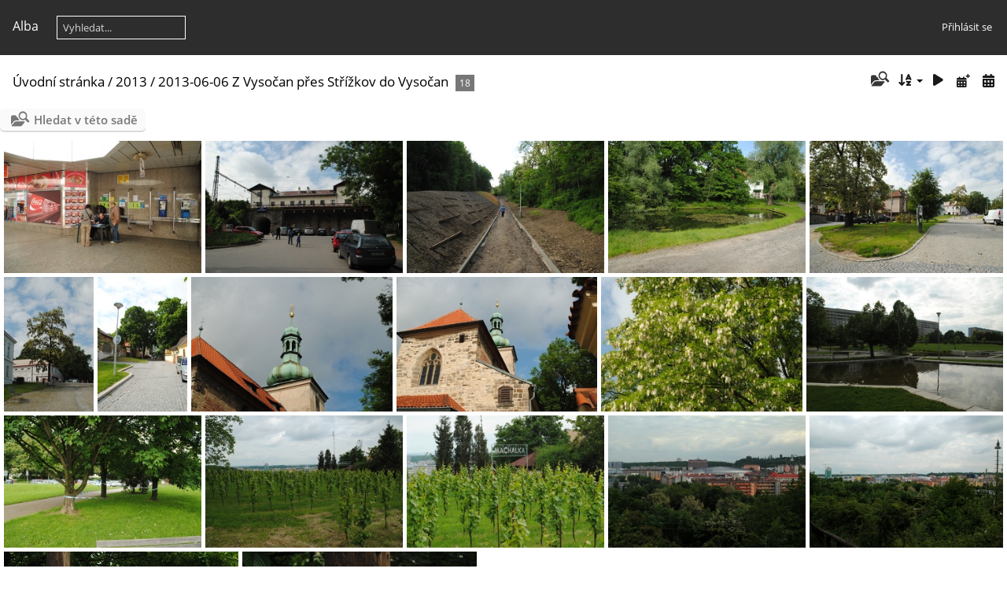

--- FILE ---
content_type: text/html; charset=utf-8
request_url: https://cermak.photos/index.php?/category/288-2013_06_06_z_vysocan_pres_strizkov_do_vysocan
body_size: 133936
content:
<!DOCTYPE html>
<html lang=cz dir=ltr>
<head>
<title>2013 / 2013-06-06 Z Vysočan přes Střížkov do Vysočan</title>
<link rel="shortcut icon" type="image/x-icon" href="./local/favicon.ico">
<link rel="stylesheet" type="text/css" href="themes/modus/css/open-sans/open-sans.css"> <link rel="stylesheet" type="text/css" href="_data/combined/66mesp.css">   <link rel=canonical href="index.php?/category/288-2013_06_06_z_vysocan_pres_strizkov_do_vysocan">
<meta name=viewport content="width=device-width,initial-scale=1">

<meta name="generator" content="Piwigo (aka PWG), see piwigo.org">

<meta name="description" content="2013 / 2013-06-06 Z Vysočan přes Střížkov do Vysočan">


<style type="text/css">#thumbnails .gthumb { margin:0 0 5px 5px !important; }</style>
</head>

<body id=theCategoryPage class="section-categories category-288 " data-infos='{"section":"categories","category_id":"288"}'>




<aside id=menubar>
		<dl id=mbCategories>
<dt>
	<a href="index.php?/categories">Alba</a>
</dt>
<dd>
<ul class=rvTree id=theCategoryMenu><li> <a href="index.php?/category/797-2020_03_28_centrum_prahy_v_dobe_koronaviru">2020-03-28 Centrum Prahy v době Koronaviru</a><span class=menuInfoCat title="9 fotografií v tomto albu"> [9] </span></li><li class="liClosed"> <a href="index.php?/category/798-2019">2019</a><span class=menuInfoCatByChild title="387 fotografií v 10 podalbech"> [387] </span><ul><li class="liClosed"> <a href="index.php?/category/791-2019_11_06_10_istanbul">2019-11-06-10 Istanbul</a><span class=menuInfoCatByChild title="122 fotografií v 3 podalbech"> [122] </span></li><li> <a href="index.php?/category/790-2019_07_28_brusel">2019-07-28 Brusel</a><span class=menuInfoCat title="50 fotografií v tomto albu"> [50] </span></li><li class="liClosed"> <a href="index.php?/category/786-2018_06_22_26_bergamo">2018-06-22-26 Bergamo</a><span class=menuInfoCatByChild title="121 fotografií v 3 podalbech"> [121] </span></li><li> <a href="index.php?/category/784-2019_05_13_londyn">2019-05-13 Londýn</a><span class=menuInfoCat title="94 fotografií v tomto albu"> [94] </span></li></ul></li><li class="liClosed"> <a href="index.php?/category/785-2018">2018</a><span class=menuInfoCatByChild title="557 fotografií v 14 podalbech"> [557] </span><ul><li> <a href="index.php?/category/783-2018_10_06_ok_yba">2018-10-06 OK-YBA</a><span class=menuInfoCat title="33 fotografií v tomto albu"> [33] </span></li><li> <a href="index.php?/category/782-2018_05_05_zazitkovy_let_ok_95">2018-05-05 Zážitkový let OK 95</a><span class=menuInfoCat title="50 fotografií v tomto albu"> [50] </span></li><li> <a href="index.php?/category/781-2018_04_29_z_tynce_pres_zboreny_kostelec_a_panskou_skalu_do_jiloveho">2018-04-29 Z Týnce přes Zbořený kostelec a Panskou skálu do Jílového </a><span class=menuInfoCat title="2 fotografií v tomto albu"> [2] </span></li><li class="liClosed"> <a href="index.php?/category/769-2018_04_bergen_new_york_washington_dc">2018-04 Bergen, New York, Washington DC</a><span class=menuInfoCatByChild title="461 fotografií v 8 podalbech"> [461] </span></li><li> <a href="index.php?/category/768-2018_03_25_pres_krasnou_stran_na_karlstejn">2018-03-25 Přes Krásnou stráň na Karlštejn </a><span class=menuInfoCat title="4 fotografií v tomto albu"> [4] </span></li><li> <a href="index.php?/category/767-2018_02_25_z_haju_pres_seberov_rozkos_a_pruhonice_do_uhrinevsi">2018-02-25 Z Hájů přes Šeberov, Rozkoš a Průhonice do Uhříněvsi</a><span class=menuInfoCat title="7 fotografií v tomto albu"> [7] </span></li></ul></li><li class="liClosed"> <a href="index.php?/category/766-2017">2017</a><span class=menuInfoCatByChild title="1358 fotografií v 46 podalbech"> [1358] </span><ul><li> <a href="index.php?/category/765-top_2017">TOP 2017</a><span class=menuInfoCat title="24 fotografií v tomto albu"> [24] </span></li><li class="liClosed"> <a href="index.php?/category/761-2017_12_28_31_krakow">2017-12-28-31 Krakow</a><span class=menuInfoCatByChild title="96 fotografií v 3 podalbech"> [96] </span></li><li> <a href="index.php?/category/760-2017_12_10_kunratickym_lesem_na_vyton">2017-12-10 Kunratickým lesem na Výtoň</a><span class=menuInfoCat title="4 fotografií v tomto albu"> [4] </span></li><li> <a href="index.php?/category/758-2017_11_18_za_poslednim_puchyrem">2017-11-18 Za posledním puchýřem</a><span class=menuInfoCat title="22 fotografií v tomto albu"> [22] </span></li><li> <a href="index.php?/category/757-2017_11_13_dolni_morava">2017-11-13 Dolní Morava</a><span class=menuInfoCat title="17 fotografií v tomto albu"> [17] </span></li><li> <a href="index.php?/category/756-2017_10_01_z_melnika_podel_labe_do_neratovic">2017-10-01 Z Mělníka podél Labe do Neratovic</a><span class=menuInfoCat title="8 fotografií v tomto albu"> [8] </span></li><li class="liClosed"> <a href="index.php?/category/746-2017_09_20_30_sicilie_malta">2017-09-20-30 Sicílie, Malta</a><span class=menuInfoCatByChild title="375 fotografií v 9 podalbech"> [375] </span></li><li> <a href="index.php?/category/745-2017_07_30_pravcicka_brana">2017-07-30 Pravčická brána</a><span class=menuInfoCat title="48 fotografií v tomto albu"> [48] </span></li><li> <a href="index.php?/category/744-2017_07_29_bratislava">2017-07-29 Bratislava</a><span class=menuInfoCat title="37 fotografií v tomto albu"> [37] </span></li><li> <a href="index.php?/category/743-2017_07_28_bratislava">2017-07-28 Bratislava</a><span class=menuInfoCat title="45 fotografií v tomto albu"> [45] </span></li><li> <a href="index.php?/category/742-2017_07_03_pruhonice">2017-07-03 Průhonice</a><span class=menuInfoCat title="20 fotografií v tomto albu"> [20] </span></li><li> <a href="index.php?/category/741-2017_06_25_ze_sazavy_na_cesky_sternberk">2017-06-25 Ze Sázavy na Český Šternberk</a><span class=menuInfoCat title="11 fotografií v tomto albu"> [11] </span></li><li> <a href="index.php?/category/740-2017_06_04_kralovo_pole_medlanky_sobesice_lesna">2017-06-04 Královo Pole - Medlánky - Soběšice - Lesná</a><span class=menuInfoCat title="8 fotografií v tomto albu"> [8] </span></li><li> <a href="index.php?/category/739-2017_06_03_ignis_brunensis">2017-06-03 Ignis Brunensis</a><span class=menuInfoCat title="34 fotografií v tomto albu"> [34] </span></li><li> <a href="index.php?/category/738-2017_06_03_husitskym_krajem">2017-06-03 Husitským krajem</a><span class=menuInfoCat title="16 fotografií v tomto albu"> [16] </span></li><li> <a href="index.php?/category/737-2017_05_28_pevnost_terezin">2017-05-28 Pevnost Terezín</a><span class=menuInfoCat title="56 fotografií v tomto albu"> [56] </span></li><li> <a href="index.php?/category/736-2017_05_27_kutnohorskych_haviru">2017-05-27 Kutnohorských havířů</a><span class=menuInfoCat title="33 fotografií v tomto albu"> [33] </span></li><li> <a href="index.php?/category/735-2017_05_20_praha_prcice">2017-05-20 Praha - Prčice</a><span class=menuInfoCat title="18 fotografií v tomto albu"> [18] </span></li><li> <a href="index.php?/category/734-2017_05_14_open_house_praha">2017-05-14 Open House Praha</a><span class=menuInfoCat title="16 fotografií v tomto albu"> [16] </span></li><li> <a href="index.php?/category/733-2017_05_14_svet_knihy">2017-05-14 Svět knihy</a><span class=menuInfoCat title="11 fotografií v tomto albu"> [11] </span></li><li> <a href="index.php?/category/732-2017_04_23_pres_krusovice_a_zeleznicni_muzeum_do_rakovnika">2017-04-23 Přes Krušovice a železníční muzeum do Rakovníka</a><span class=menuInfoCat title="7 fotografií v tomto albu"> [7] </span></li><li> <a href="index.php?/category/724-2017_04_08_stredoceska_sedesatka">2017-04-08 Středočeská šedesátka</a><span class=menuInfoCat title="56 fotografií v tomto albu"> [56] </span></li><li> <a href="index.php?/category/731-2017_04_02_za_hrabalem_do_polabi">2017-04-02 Za Hrabalem do Polabí</a><span class=menuInfoCat title="6 fotografií v tomto albu"> [6] </span></li><li class="liClosed"> <a href="index.php?/category/719-2017_03_new_york_philadelphia_washington_dc">2017-03 New York, Philadelphia, Washington D.C.</a><span class=menuInfoCatByChild title="390 fotografií v 10 podalbech"> [390] </span></li></ul></li><li class="liClosed"> <a href="index.php?/category/717-2016">2016</a><span class=menuInfoCatByChild title="2462 fotografií v 88 podalbech"> [2462] </span><ul><li> <a href="index.php?/category/718-top_2016">TOP 2016</a><span class=menuInfoCat title="44 fotografií v tomto albu"> [44] </span></li><li> <a href="index.php?/category/716-2016_12_18_brno">2016-12-18 Brno</a><span class=menuInfoCat title="19 fotografií v tomto albu"> [19] </span></li><li> <a href="index.php?/category/715-2016_10_23_mesicnim_udolim_na_konopiste">2016-10-23 Měsíčním údolím na Konopiště</a><span class=menuInfoCat title="3 fotografií v tomto albu"> [3] </span></li><li class="liClosed"> <a href="index.php?/category/710-2016_10_14_17_milano_florencie">2016-10-14-17 Miláno - Florencie</a><span class=menuInfoCatByChild title="255 fotografií v 3 podalbech"> [255] </span></li><li class="liClosed"> <a href="index.php?/category/705-2016_09_16_19_marseille_toulouse">2016-09-16-19 Marseille - Toulouse</a><span class=menuInfoCatByChild title="243 fotografií v 4 podalbech"> [243] </span></li><li> <a href="index.php?/category/700-2016_08_28_certovy_hlavy">2016-08-28 Čertovy hlavy</a><span class=menuInfoCat title="19 fotografií v tomto albu"> [19] </span></li><li> <a href="index.php?/category/703-2016_07_31_vrcholy_ceskeho_stredohori_lovos">2016-07-31 Vrcholy Českého středohoří - Lovoš</a><span class=menuInfoCat title="22 fotografií v tomto albu"> [22] </span></li><li> <a href="index.php?/category/702-2016_07_30_viden">2016-07-30 Vídeň</a><span class=menuInfoCat title="55 fotografií v tomto albu"> [55] </span></li><li> <a href="index.php?/category/685-2016_07_05_putovani_za_mistrem_janem">2016-07-05 Putování za mistrem Janem</a><span class=menuInfoCat title="30 fotografií v tomto albu"> [30] </span></li><li class="liClosed"> <a href="index.php?/category/686-2016_07_08_18_helsinki_tallinn_riga">2016-07-08-18 Helsinki - Tallinn - Riga</a><span class=menuInfoCatByChild title="482 fotografií v 11 podalbech"> [482] </span></li><li> <a href="index.php?/category/684-2016_07_02_bila_hora_a_divoka_sarka">2016-07-02 Bílá hora a Divoká Šárka</a><span class=menuInfoCat title="13 fotografií v tomto albu"> [13] </span></li><li> <a href="index.php?/category/681-2016_06_26_z_lan_do_kladna">2016-06-26 Z Lán do Kladna</a><span class=menuInfoCat title="16 fotografií v tomto albu"> [16] </span></li><li> <a href="index.php?/category/680-2016_06_25_memorial_kamenneho_brouka">2016-06-25 Memoriál kamenného brouka</a><span class=menuInfoCat title="13 fotografií v tomto albu"> [13] </span></li><li> <a href="index.php?/category/678-2016_06_21_z_proseka_pres_bulovku_a_liben_do_vysocan">2016-06-21 Z Proseka přes Bulovku a Libeň do Vysočan</a><span class=menuInfoCat title="2 fotografií v tomto albu"> [2] </span></li><li> <a href="index.php?/category/677-2016_06_18_z_branika_do_troje">2016-06-18 Z Braníka do Troje</a><span class=menuInfoCat title="60 fotografií v tomto albu"> [60] </span></li><li> <a href="index.php?/category/675-2016_06_14_pochod_podel_prokopskeho_potoka_prahou_13">2016-06-14 Pochod podél Prokopského potoka Prahou 13</a><span class=menuInfoCat title="5 fotografií v tomto albu"> [5] </span></li><li> <a href="index.php?/category/674-2016_06_11_za_kozlem_do_velkych_popovic">2016-06-11 Za Kozlem do Velkých Popovic</a><span class=menuInfoCat title="39 fotografií v tomto albu"> [39] </span></li><li> <a href="index.php?/category/673-2016_06_09_z_ladvi_pres_velkou_skalu_do_bubence">2016-06-09 Z Ládví přes Velkou skálu do Bubenče</a><span class=menuInfoCat title="7 fotografií v tomto albu"> [7] </span></li><li> <a href="index.php?/category/672-2016_06_07_jihoslovanske_stopy">2016-06-07 Jihoslovanské stopy</a><span class=menuInfoCat title="19 fotografií v tomto albu"> [19] </span></li><li> <a href="index.php?/category/671-2016_06_04_husitskym_krajem">2016-06-04 Husitským krajem</a><span class=menuInfoCat title="50 fotografií v tomto albu"> [50] </span></li><li> <a href="index.php?/category/670-2016_06_02_oslava_„dne_deti“_prochazkou_po_praze_2_a_v_muzeu_historickych_nocniku_a_toalet">2016-06-02 Oslava „Dne dětí“ procházkou po Praze 2 a v Muzeu historických nočníků a toalet</a><span class=menuInfoCat title="6 fotografií v tomto albu"> [6] </span></li><li> <a href="index.php?/category/669-2016_05_31_zelene_plice_prahy">2016-05-31 Zelené plíce Prahy</a><span class=menuInfoCat title="6 fotografií v tomto albu"> [6] </span></li><li> <a href="index.php?/category/668-2016_05_29_do_prerovskeho_skanzenu">2016-05-29 Do Přerovského skanzenu</a><span class=menuInfoCat title="18 fotografií v tomto albu"> [18] </span></li><li> <a href="index.php?/category/667-2016_05_28_zernov_a_babiccino_udoli">2016-05-28 Žernov a Babiččino údolí</a><span class=menuInfoCat title="49 fotografií v tomto albu"> [49] </span></li><li> <a href="index.php?/category/666-2016_05_26_za_energiemi_v_praze_8">2016-05-26 Za energiemi v Praze 8</a><span class=menuInfoCat title="17 fotografií v tomto albu"> [17] </span></li><li> <a href="index.php?/category/664-2016_05_21_praha_prcice">2016-05-21 Praha - Prčice</a><span class=menuInfoCat title="44 fotografií v tomto albu"> [44] </span></li><li> <a href="index.php?/category/663-2016_05_19_prirodni_park_smetanka_poctvrte_opet_jinak">2016-05-19 Přírodní park Smetanka počtvrté opět jinak</a><span class=menuInfoCat title="3 fotografií v tomto albu"> [3] </span></li><li> <a href="index.php?/category/661-2016_05_14_tour_de_podebrady">2016-05-14 Tour de Poděbrady</a><span class=menuInfoCat title="15 fotografií v tomto albu"> [15] </span></li><li> <a href="index.php?/category/659-2016_05_10_od_hrbitova_ke_hrbitovu_modransky_branicky">2016-05-10 Od hřbitova ke hřbitovu (Modřanský - Branický)</a><span class=menuInfoCat title="5 fotografií v tomto albu"> [5] </span></li><li> <a href="index.php?/category/657-2016_05_07_putovani_za_karlem_iv">2016-05-07 Putování za Karlem IV.</a><span class=menuInfoCat title="13 fotografií v tomto albu"> [13] </span></li><li> <a href="index.php?/category/655-2016_05_03_pres_novy_most_za_motyly_do_fata_morgany">2016-05-03 Přes nový most za motýly do Fata Morgany</a><span class=menuInfoCat title="4 fotografií v tomto albu"> [4] </span></li><li> <a href="index.php?/category/654-2016_05_01_posazavska_stezka">2016-05-01 Posázavská stezka</a><span class=menuInfoCat title="23 fotografií v tomto albu"> [23] </span></li><li> <a href="index.php?/category/653-2016_04_30_mladoboleslavska_padesatka">2016-04-30 Mladoboleslavská padesátka</a><span class=menuInfoCat title="49 fotografií v tomto albu"> [49] </span></li><li> <a href="index.php?/category/652-2016_04_28_netradicni_paleni_carodejnic">2016-04-28 Netradiční pálení čarodejnic</a><span class=menuInfoCat title="5 fotografií v tomto albu"> [5] </span></li><li> <a href="index.php?/category/651-2016_04_26_ze_suchdola_do_ticheho_udoli">2016-04-26 Ze Suchdola do Tichého údolí</a><span class=menuInfoCat title="3 fotografií v tomto albu"> [3] </span></li><li class="liClosed"> <a href="index.php?/category/636-2016_04_15_25_toulouse_carcassonne_bordeaux_a_saint_emilion">2016-04-15-25 Toulouse, Carcassonne, Bordeaux a Saint-Émilion</a><span class=menuInfoCatByChild title="560 fotografií v 13 podalbech"> [560] </span></li><li> <a href="index.php?/category/633-2016_04_12_z_jinonic_pres_vidouli_do_novych_butovic">2016-04-12 Z Jinonic přes Vidouli do Nových Butovic</a><span class=menuInfoCat title="2 fotografií v tomto albu"> [2] </span></li><li> <a href="index.php?/category/632-2016_04_09_stredoceska_sedesatka">2016-04-09 Středočeská šedesátka</a><span class=menuInfoCat title="12 fotografií v tomto albu"> [12] </span></li><li> <a href="index.php?/category/631-2016_04_07_z_barrandova_do_luzin">2016-04-07 Z Barrandova do Lužin</a><span class=menuInfoCat title="3 fotografií v tomto albu"> [3] </span></li><li> <a href="index.php?/category/625-2016_04_02_stezkou_bohumila_hrabala">2016-04-02 Stezkou Bohumila Hrabala</a><span class=menuInfoCat title="37 fotografií v tomto albu"> [37] </span></li><li> <a href="index.php?/category/629-2016_03_27_frantiskovy_lazne_cheb">2016-03-27 Františkovy lázně - Cheb</a><span class=menuInfoCat title="14 fotografií v tomto albu"> [14] </span></li><li> <a href="index.php?/category/624-2016_03_20_z_nizboru_pres_ded_do_berouna">2016-03-20 Z Nižboru přes Děd do Berouna</a><span class=menuInfoCat title="31 fotografií v tomto albu"> [31] </span></li><li> <a href="index.php?/category/628-2016_03_19_za_jarnim_slunickem">2016-03-19 Za jarním sluníčkem</a><span class=menuInfoCat title="16 fotografií v tomto albu"> [16] </span></li><li> <a href="index.php?/category/626-2016_03_12_pochod_dr_roberta_sumavskeho_okolo_prahy">2016-03-12 Pochod Dr. Roberta Šumavského okolo Prahy</a><span class=menuInfoCat title="11 fotografií v tomto albu"> [11] </span></li><li> <a href="index.php?/category/627-2016_03_05_s_pohodou_jarni_prirodou">2016-03-05 S Pohodou jarní přírodou</a><span class=menuInfoCat title="12 fotografií v tomto albu"> [12] </span></li><li> <a href="index.php?/category/619-2016_02_28_z_vinore_do_cakovic">2016-02-28 Z Vinoře do Čakovic</a><span class=menuInfoCat title="4 fotografií v tomto albu"> [4] </span></li><li> <a href="index.php?/category/618-2016_02_27_zimou_nezimou">2016-02-27 Zimou nezimou</a><span class=menuInfoCat title="13 fotografií v tomto albu"> [13] </span></li><li> <a href="index.php?/category/617-2016_02_20_zimni_brdsky_prechod">2016-02-20 Zimní brdský přechod</a><span class=menuInfoCat title="8 fotografií v tomto albu"> [8] </span></li><li> <a href="index.php?/category/616-2016_02_13_s_valentynem_na_valentinku">2016-02-13 S Valentýnem na Valentinku</a><span class=menuInfoCat title="3 fotografií v tomto albu"> [3] </span></li><li> <a href="index.php?/category/615-2016_02_06_kolo_kolo_mlejnsky">2016-02-06 Kolo, kolo mlejnský</a><span class=menuInfoCat title="15 fotografií v tomto albu"> [15] </span></li><li> <a href="index.php?/category/614-2016_01_31_z_chuchle_pres_slivenec_do_prokopaku">2016-01-31 Z Chuchle přes Slivenec do Prokopáku</a><span class=menuInfoCat title="10 fotografií v tomto albu"> [10] </span></li><li> <a href="index.php?/category/623-2016_01_30_z_vinore_do_letnan">2016-01-30 Z Vinoře do Letňan</a><span class=menuInfoCat title="4 fotografií v tomto albu"> [4] </span></li><li> <a href="index.php?/category/622-2016_01_23_courani_prahou_z_ujezda_do_ujezda">2016-01-23 Courání Prahou - z Újezda do Újezda</a><span class=menuInfoCat title="4 fotografií v tomto albu"> [4] </span></li><li> <a href="index.php?/category/621-2016_01_16_klanovice_aneb_cesta_tam_a_zase_zpatky">2016-01-16 Klánovice aneb cesta tam a zase zpátky</a><span class=menuInfoCat title="3 fotografií v tomto albu"> [3] </span></li><li> <a href="index.php?/category/613-2016_01_09_trikralova_okor">2016-01-09 Tříkrálová Okoř</a><span class=menuInfoCat title="13 fotografií v tomto albu"> [13] </span></li><li> <a href="index.php?/category/612-2016_01_01_ohnostroj">2016-01-01 Ohňostroj</a><span class=menuInfoCat title="24 fotografií v tomto albu"> [24] </span></li><li> <a href="index.php?/category/610-2016_01_01_prazsky_novorocni_vejslap">2016-01-01 Pražský novoroční vejšlap</a><span class=menuInfoCat title="7 fotografií v tomto albu"> [7] </span></li></ul></li><li class="liClosed"> <a href="index.php?/category/611-2015">2015</a><span class=menuInfoCatByChild title="3439 fotografií v 108 podalbech"> [3439] </span><ul><li> <a href="index.php?/category/609-top_2015">TOP 2015</a><span class=menuInfoCat title="23 fotografií v tomto albu"> [23] </span></li><li> <a href="index.php?/category/608-2015_12_31_silvestrovskou_prahou_za_historii">2015-12-31 Silvestrovskou Prahou za historií</a><span class=menuInfoCat title="13 fotografií v tomto albu"> [13] </span></li><li> <a href="index.php?/category/607-2015_12_25_mezi_rybou_a_ptakem">2015-12-25 Mezi rybou a ptákem</a><span class=menuInfoCat title="10 fotografií v tomto albu"> [10] </span></li><li> <a href="index.php?/category/606-2015_12_19_vanocni_pochod">2015-12-19 Vánoční pochod</a><span class=menuInfoCat title="25 fotografií v tomto albu"> [25] </span></li><li> <a href="index.php?/category/605-2015_12_13_vanocni_smetanka_a_vitkov">2015-12-13 Vánoční Smetanka a Vítkov</a><span class=menuInfoCat title="10 fotografií v tomto albu"> [10] </span></li><li> <a href="index.php?/category/604-2015_12_06_setkani_sponzoru_zoo_praha">2015-12-06 Setkání sponzorů ZOO Praha</a><span class=menuInfoCat title="9 fotografií v tomto albu"> [9] </span></li><li> <a href="index.php?/category/603-2015_12_05_tulacka_citka">2015-12-05 Tulácká cítka</a><span class=menuInfoCat title="28 fotografií v tomto albu"> [28] </span></li><li> <a href="index.php?/category/602-2015_11_29_z_bile_hory_pres_hvezdu_a_sarku_do_podbaby">2015-11-29 Z Bílé Hory přes Hvězdu a Šárku do Podbaby</a><span class=menuInfoCat title="12 fotografií v tomto albu"> [12] </span></li><li> <a href="index.php?/category/601-2015_11_28_krizem_krazem_po_kopeckach_vinaricka_hora">2015-11-28 Křížem krážem po kopečkách - Vinařická hora</a><span class=menuInfoCat title="66 fotografií v tomto albu"> [66] </span></li><li> <a href="index.php?/category/600-2015_11_21_drahanskym_udolim">2015-11-21 Draháňským údolím</a><span class=menuInfoCat title="31 fotografií v tomto albu"> [31] </span></li><li> <a href="index.php?/category/599-2015_11_14_za_poslednim_puchyrem">2015-11-14 Za posledním puchýřem</a><span class=menuInfoCat title="127 fotografií v tomto albu"> [127] </span></li><li> <a href="index.php?/category/598-2015_11_07_snezka">2015-11-07 Sněžka</a><span class=menuInfoCat title="30 fotografií v tomto albu"> [30] </span></li><li> <a href="index.php?/category/597-2015_10_31_do_holyne_bez_holinek">2015-10-31 Do Holyně bez holinek</a><span class=menuInfoCat title="27 fotografií v tomto albu"> [27] </span></li><li> <a href="index.php?/category/596-2015_10_29_za_strasidly_do_tajuplnych_pruchodu">2015-10-29 Za strašidly do tajuplných průchodů</a><span class=menuInfoCat title="16 fotografií v tomto albu"> [16] </span></li><li> <a href="index.php?/category/595-2015_10_28_praha">2015-10-28 Praha</a><span class=menuInfoCat title="31 fotografií v tomto albu"> [31] </span></li><li> <a href="index.php?/category/594-2015_10_25_srbsko_bubovicke_vodopady_svaty_jan_pod_skalou">2015-10-25 Srbsko - Bubovické vodopády - Svatý Jan pod Skalou</a><span class=menuInfoCat title="20 fotografií v tomto albu"> [20] </span></li><li> <a href="index.php?/category/593-2015_10_24_techmania_plzen">2015-10-24 Techmania Plzeň</a><span class=menuInfoCat title="17 fotografií v tomto albu"> [17] </span></li><li> <a href="index.php?/category/592-2015_10_22_naucna_stezka_sv_josefa">2015-10-22 Naučná stezka sv. Josefa</a><span class=menuInfoCat title="9 fotografií v tomto albu"> [9] </span></li><li> <a href="index.php?/category/590-2015_10_17_radotinske_kolo_jardy_baraka">2015-10-17 Radotínské kolo Jardy Baráka</a><span class=menuInfoCat title="14 fotografií v tomto albu"> [14] </span></li><li> <a href="index.php?/category/591-2015_10_15_od_nadrazi_vrsovice_pres_vrsovicke_parky_do_strasnic">2015-10-15 Od nádraží Vršovice přes vršovické parky do Strašnic</a><span class=menuInfoCat title="4 fotografií v tomto albu"> [4] </span></li><li> <a href="index.php?/category/589-2015_10_10_dolezalova_dvacitka">2015-10-10 Doležalova dvacítka</a><span class=menuInfoCat title="9 fotografií v tomto albu"> [9] </span></li><li> <a href="index.php?/category/588-2015_10_04_drbakov_albertovy_skaly">2015-10-04 Drbákov - Albertovy skály</a><span class=menuInfoCat title="22 fotografií v tomto albu"> [22] </span></li><li> <a href="index.php?/category/587-2015_10_03_ceskobrodska_padesatka">2015-10-03 Českobrodská padesátka</a><span class=menuInfoCat title="18 fotografií v tomto albu"> [18] </span></li><li> <a href="index.php?/category/586-2015_10_01_podlesky_rybnik_prirodni_park_ricanka">2015-10-01 Podleský rybník - Přírodní park Říčanka</a><span class=menuInfoCat title="11 fotografií v tomto albu"> [11] </span></li><li> <a href="index.php?/category/585-2015_09_28_svatovaclavsky_pochod">2015-09-28 Svatováclavský pochod</a><span class=menuInfoCat title="30 fotografií v tomto albu"> [30] </span></li><li> <a href="index.php?/category/584-2015_09_26_courani_cipem_ceskeho_krasu">2015-09-26 Courání cípem Českého krasu</a><span class=menuInfoCat title="10 fotografií v tomto albu"> [10] </span></li><li> <a href="index.php?/category/583-2015_09_24_po_naucne_stezce_kolem_rokytky">2015-09-24 Po naučné stezce kolem Rokytky</a><span class=menuInfoCat title="6 fotografií v tomto albu"> [6] </span></li><li> <a href="index.php?/category/581-2015_09_17_jiznim_mestem_trochu_jinak">2015-09-17 Jižním Městem trochu jinak</a><span class=menuInfoCat title="8 fotografií v tomto albu"> [8] </span></li><li> <a href="index.php?/category/579-2015_09_10_hlubocepy_trochu_jinak_v">2015-09-10 Hlubočepy trochu jinak V.</a><span class=menuInfoCat title="7 fotografií v tomto albu"> [7] </span></li><li> <a href="index.php?/category/578-2015_09_05_ctyri_reky_s_trilobitem_reka_ctvrta_labe">2015-09-05 Čtyři řeky s Trilobitem - řeka čtvrtá Labe</a><span class=menuInfoCat title="38 fotografií v tomto albu"> [38] </span></li><li> <a href="index.php?/category/577-2015_09_03_prahou_2_v_pohybu_i_kulturne">2015-09-03 Prahou 2 v pohybu i kulturně</a><span class=menuInfoCat title="14 fotografií v tomto albu"> [14] </span></li><li> <a href="index.php?/category/576-2015_08_30_vrcholy_ceskeho_stredohori_milesovka">2015-08-30 Vrcholy Českého středohoří - Milešovka</a><span class=menuInfoCat title="34 fotografií v tomto albu"> [34] </span></li><li> <a href="index.php?/category/575-2015_08_27_starym_mestem">2015-08-27 Starým Městem</a><span class=menuInfoCat title="10 fotografií v tomto albu"> [10] </span></li><li> <a href="index.php?/category/572-2015_08_15_prague_pride">2015-08-15 Prague Pride</a><span class=menuInfoCat title="67 fotografií v tomto albu"> [67] </span></li><li> <a href="index.php?/category/571-2015_08_08_viden">2015-08-08 Vídeň</a><span class=menuInfoCat title="89 fotografií v tomto albu"> [89] </span></li><li class="liClosed"> <a href="index.php?/category/560-2015_07_23_31_nantes">2015-07-23-31 Nantes</a><span class=menuInfoCatByChild title="560 fotografií v 9 podalbech"> [560] </span></li><li> <a href="index.php?/category/559-2015_07_18_memorial_frantiska_beranka">2015-07-18 Memoriál Františka Beránka</a><span class=menuInfoCat title="26 fotografií v tomto albu"> [26] </span></li><li> <a href="index.php?/category/558-2015_07_11_vcera_do_kladna_dnes_do_zaporna">2015-07-11 Včera do kladna, dnes do záporna</a><span class=menuInfoCat title="29 fotografií v tomto albu"> [29] </span></li><li> <a href="index.php?/category/557-2015_07_05_brno_medlanky_spilberk_labyrint_pod_zelnym_trhem">2015-07-05 Brno - Medlánky, Špilberk, labyrint pod Zelným trhem</a><span class=menuInfoCat title="76 fotografií v tomto albu"> [76] </span></li><li> <a href="index.php?/category/555-2015_07_04_brno_slovanske_namesti_vyhledy_z_centra_lom_hady">2015-07-04 Brno - Slovanské náměstí, výhledy z centra, lom Hády</a><span class=menuInfoCat title="78 fotografií v tomto albu"> [78] </span></li><li> <a href="index.php?/category/554-2015_06_28_maly_a_velky_blanik">2015-06-28 Malý a Velký Blaník</a><span class=menuInfoCat title="34 fotografií v tomto albu"> [34] </span></li><li> <a href="index.php?/category/553-2015_06_27_memorial_kamenneho_brouka">2015-06-27 Memoriál kamenného brouka</a><span class=menuInfoCat title="37 fotografií v tomto albu"> [37] </span></li><li> <a href="index.php?/category/551-2015_06_25_do_ctenic_za_remesly">2015-06-25 Do Ctěnic za řemesly</a><span class=menuInfoCat title="22 fotografií v tomto albu"> [22] </span></li><li> <a href="index.php?/category/550-2015_06_23_s_prahou_11_sportovne_i_relaxacne">2015-06-23 S Prahou 11 sportovně i relaxačně</a><span class=menuInfoCat title="9 fotografií v tomto albu"> [9] </span></li><li> <a href="index.php?/category/549-2015_06_21_piknik_v_botanicke">2015-06-21 Piknik v Botanické</a><span class=menuInfoCat title="58 fotografií v tomto albu"> [58] </span></li><li> <a href="index.php?/category/548-2015_06_20_melnicky_hrozen">2015-06-20 Mělnický hrozen</a><span class=menuInfoCat title="72 fotografií v tomto albu"> [72] </span></li><li> <a href="index.php?/category/547-2015_06_18_z_kolovrat_do_dubce">2015-06-18 Z Kolovrat do Dubče</a><span class=menuInfoCat title="11 fotografií v tomto albu"> [11] </span></li><li> <a href="index.php?/category/546-2015_06_16_„pet_p“_prokopsky_potok_po_pochodu_p_p">2015-06-16 „Pět P“ Prokopský potok po pochodu P-P</a><span class=menuInfoCat title="15 fotografií v tomto albu"> [15] </span></li><li> <a href="index.php?/category/545-2015_06_13_za_kozlem_do_velkych_popovic">2015-06-13 Za Kozlem do Velkých Popovic</a><span class=menuInfoCat title="33 fotografií v tomto albu"> [33] </span></li><li> <a href="index.php?/category/544-2015_06_11_loudani_krasami_obci_praha_4"> 2015-06-11 Loudání krásami obcí - Praha 4</a><span class=menuInfoCat title="25 fotografií v tomto albu"> [25] </span></li><li> <a href="index.php?/category/543-2015_06_09_kolem_vysocan_po_naucne_stezce">2015-06-09 Kolem Vysočan po naučné stezce</a><span class=menuInfoCat title="7 fotografií v tomto albu"> [7] </span></li><li> <a href="index.php?/category/542-2015_06_06_pytlackymi_roklemi">2015-06-06 Pytláckými roklemi</a><span class=menuInfoCat title="30 fotografií v tomto albu"> [30] </span></li><li> <a href="index.php?/category/541-2015_05_31_pres_ameriku_mexiko_a_kanadu_na_karlstejn">2015-05-31 Přes Ameriku, Mexiko a Kanadu na Karlštejn</a><span class=menuInfoCat title="45 fotografií v tomto albu"> [45] </span></li><li> <a href="index.php?/category/540-2015_05_28_po_stopach_atentatu_na_heydricha">2015-05-28 Po stopách atentátu na Heydricha</a><span class=menuInfoCat title="17 fotografií v tomto albu"> [17] </span></li><li> <a href="index.php?/category/539-2015_05_26_prahou_12">2015-05-26 Prahou 12</a><span class=menuInfoCat title="12 fotografií v tomto albu"> [12] </span></li><li> <a href="index.php?/category/538-2015_05_23_pirna_a_drazdany">2015-05-23 Pirna a Drážďany</a><span class=menuInfoCat title="52 fotografií v tomto albu"> [52] </span></li><li> <a href="index.php?/category/537-2015_05_21_7_pochodu_ke_zlate_pochod_treti_zelene_plice_prahy">2015-05-21 7 pochodů ke zlaté, pochod třetí - Zelené plíce Prahy</a><span class=menuInfoCat title="10 fotografií v tomto albu"> [10] </span></li><li> <a href="index.php?/category/536-2015_05_19_prirodni_park_smetanka_potreti_zase_jinak">2015-05-19 Přírodní park SMETANKA potřetí - zase jinak</a><span class=menuInfoCat title="10 fotografií v tomto albu"> [10] </span></li><li> <a href="index.php?/category/535-2015_05_16_praha_prcice">2015-05-16 Praha - Prčice</a><span class=menuInfoCat title="93 fotografií v tomto albu"> [93] </span></li><li> <a href="index.php?/category/534-2015_05_14_za_kelty_na_zavist">2015-05-14 Za Kelty na Závist</a><span class=menuInfoCat title="13 fotografií v tomto albu"> [13] </span></li><li> <a href="index.php?/category/533-2015_05_12_hudebnimi_chodnicky">2015-05-12 Hudebními chodníčky</a><span class=menuInfoCat title="16 fotografií v tomto albu"> [16] </span></li><li> <a href="index.php?/category/532-2015_05_10_prazsky_devin">2015-05-10 Pražský děvín</a><span class=menuInfoCat title="6 fotografií v tomto albu"> [6] </span></li><li> <a href="index.php?/category/531-2015_05_08_z_devitky_do_devitky">2015-05-08 Z devítky do devítky</a><span class=menuInfoCat title="34 fotografií v tomto albu"> [34] </span></li><li> <a href="index.php?/category/530-2015_05_07_prazske_vyhledy_iv_za_motyly_do_fata_morgany">2015-05-07 Pražské výhledy IV. - za motýly do Fata Morgany</a><span class=menuInfoCat title="14 fotografií v tomto albu"> [14] </span></li><li> <a href="index.php?/category/529-2015_05_05_7_pochodu_ke_zlate_pochod_druhy_pesi_putovani_podel_prazskych_potoku_drahansky">2015-05-05 7 pochodů ke zlaté, pochod druhý - Pěší putování podél pražských potoků - Draháňský</a><span class=menuInfoCat title="11 fotografií v tomto albu"> [11] </span></li><li> <a href="index.php?/category/528-2015_05_02_krusovicky_vejslap">2015-05-02 Krušovický vejšlap</a><span class=menuInfoCat title="100 fotografií v tomto albu"> [100] </span></li><li> <a href="index.php?/category/527-2015_04_26_za_hrabalem_do_polabi"> 2015-04-26 Za Hrabalem do Polabí</a><span class=menuInfoCat title="52 fotografií v tomto albu"> [52] </span></li><li> <a href="index.php?/category/526-2015_04_25_karlstejnska_tlapicka">2015-04-25 Karlštejnská tlapička</a><span class=menuInfoCat title="65 fotografií v tomto albu"> [65] </span></li><li> <a href="index.php?/category/525-2015_04_21_pamatne_stromy_4_jaro">2015-04-21 Památné stromy 4 - jaro</a><span class=menuInfoCat title="14 fotografií v tomto albu"> [14] </span></li><li> <a href="index.php?/category/524-2015_04_18_stredoceska_sedesatka">2015-04-18 Středočeská šedesátka</a><span class=menuInfoCat title="45 fotografií v tomto albu"> [45] </span></li><li> <a href="index.php?/category/523-2015_04_16_od_hrbitova_ke_hrbitovu">2015-04-16 Od hřbitova ke hřbitovu</a><span class=menuInfoCat title="12 fotografií v tomto albu"> [12] </span></li><li> <a href="index.php?/category/522-2015_04_14_z_dubce_do_uhrinevsi">2015-04-14 Z Dubče do Uhříněvsi</a><span class=menuInfoCat title="13 fotografií v tomto albu"> [13] </span></li><li> <a href="index.php?/category/521-2015_04_14_poslanecka_snemovna_parlamentu_ceske_republiky">2015-04-14 Poslanecká sněmovna Parlamentu České republiky</a><span class=menuInfoCat title="30 fotografií v tomto albu"> [30] </span></li><li> <a href="index.php?/category/518-2015_04_07_prazske_cesticky">2015-04-07 Pražské cestičky</a><span class=menuInfoCat title="17 fotografií v tomto albu"> [17] </span></li><li> <a href="index.php?/category/517-2015_04_07_metro_a">2015-04-07 Metro A</a><span class=menuInfoCat title="29 fotografií v tomto albu"> [29] </span></li><li> <a href="index.php?/category/516-2015_04_05_velikonoce">2015-04-05 Velikonoce</a><span class=menuInfoCat title="7 fotografií v tomto albu"> [7] </span></li><li> <a href="index.php?/category/515-2015_04_04_geocaching_prosek_letnany_cakovice_kbely">2015-04-04 Geocaching Prosek-Letňany-Čakovice-Kbely</a><span class=menuInfoCat title="24 fotografií v tomto albu"> [24] </span></li><li> <a href="index.php?/category/514-2015_03_31_okruh_kobylisy_troja">2015-03-31 Okruh Kobylisy - Troja</a><span class=menuInfoCat title="11 fotografií v tomto albu"> [11] </span></li><li> <a href="index.php?/category/513-2015_03_29_za_unetickym_pivem_severnim_cipem_prahy">2015-03-29 Za Únětickým pivem severním cípem Prahy</a><span class=menuInfoCat title="49 fotografií v tomto albu"> [49] </span></li><li> <a href="index.php?/category/512-2015_03_28_putovani_za_rumcajsem">2015-03-28 Putování za Rumcajsem</a><span class=menuInfoCat title="127 fotografií v tomto albu"> [127] </span></li><li> <a href="index.php?/category/511-2015_03_26_slovenske_stopy_v_centru_prahy">2015-03-26 Slovenské stopy v centru Prahy</a><span class=menuInfoCat title="21 fotografií v tomto albu"> [21] </span></li><li> <a href="index.php?/category/510-2015_03_21_za_jarnim_slunickem">2015-03-21 Za jarním sluníčkem</a><span class=menuInfoCat title="65 fotografií v tomto albu"> [65] </span></li><li> <a href="index.php?/category/509-2015_03_14_s_pohodou_jarni_prirodou">2015-03-14 S Pohodou jarní přírodou</a><span class=menuInfoCat title="22 fotografií v tomto albu"> [22] </span></li><li> <a href="index.php?/category/508-2015_03_07_popis_trasy_prazskou_zeleni_ke_hvezdam">2015-03-07 Popis trasy Pražskou zelení ke hvězdám</a><span class=menuInfoCat title="15 fotografií v tomto albu"> [15] </span></li><li> <a href="index.php?/category/507-2015_03_07_podle_vltavy_z_libne_do_bubence">2015-03-07 Podle Vltavy z Libně do Bubenče</a><span class=menuInfoCat title="19 fotografií v tomto albu"> [19] </span></li><li> <a href="index.php?/category/506-2015_02_28_zimou_nezimou">2015-02-28 Zimou nezimou</a><span class=menuInfoCat title="37 fotografií v tomto albu"> [37] </span></li><li> <a href="index.php?/category/505-2015_02_22_z_markety_na_toulcuv_dvur">2015-02-22 Z Markéty na Toulcův dvůr</a><span class=menuInfoCat title="11 fotografií v tomto albu"> [11] </span></li><li> <a href="index.php?/category/504-2015_02_21_zimni_brdsky_prechod">2015-02-21 Zimní brdský přechod</a><span class=menuInfoCat title="56 fotografií v tomto albu"> [56] </span></li><li> <a href="index.php?/category/503-2015_02_14_s_valentynem_na_valentinku">2015-02-14 S Valentýnem na Valentinku</a><span class=menuInfoCat title="31 fotografií v tomto albu"> [31] </span></li><li> <a href="index.php?/category/502-2015_02_08_po_stopach_bedricha_smetany_v_praze">2015-02-08 Po stopách Bedřicha Smetany v Praze</a><span class=menuInfoCat title="20 fotografií v tomto albu"> [20] </span></li><li> <a href="index.php?/category/501-2015_02_07_kolo_kolo_mlejnsky">2015-02-07 Kolo, kolo Mlejnský</a><span class=menuInfoCat title="14 fotografií v tomto albu"> [14] </span></li><li> <a href="index.php?/category/500-2015_01_31_z_cakovic_do_letnan_pres_ctenice">2015-01-31 Z Čakovic do Letňan přes Ctěnice</a><span class=menuInfoCat title="12 fotografií v tomto albu"> [12] </span></li><li> <a href="index.php?/category/499-2015_01_25_po_stopach_prokopskeho_potoka">2015-01-25 Po stopách Prokopského potoka</a><span class=menuInfoCat title="6 fotografií v tomto albu"> [6] </span></li><li> <a href="index.php?/category/498-2015_01_24_courani_prahou">2015-01-24 Courání Prahou</a><span class=menuInfoCat title="53 fotografií v tomto albu"> [53] </span></li><li> <a href="index.php?/category/497-2015_01_17_klanovice_aneb_cesta_tam_a_zase_zpatky">2015-01-17 Klánovice aneb cesta tam a zase zpátky</a><span class=menuInfoCat title="36 fotografií v tomto albu"> [36] </span></li><li> <a href="index.php?/category/496-2015_01_11_zimni_prahou">2015-01-11 Zimní Prahou</a><span class=menuInfoCat title="12 fotografií v tomto albu"> [12] </span></li><li> <a href="index.php?/category/495-2015_01_10_vecerni_prahou">2015-01-10 Večerní Prahou</a><span class=menuInfoCat title="15 fotografií v tomto albu"> [15] </span></li><li> <a href="index.php?/category/494-2015_01_10_trikralovy_pochod">2015-01-10 Tříkrálový pochod</a><span class=menuInfoCat title="30 fotografií v tomto albu"> [30] </span></li><li> <a href="index.php?/category/491-2015_01_01_prazsky_novorocni_vejslap">2015-01-01 Pražský novoroční vejšlap</a><span class=menuInfoCat title="19 fotografií v tomto albu"> [19] </span></li></ul></li><li class="liClosed"> <a href="index.php?/category/493-2014">2014</a><span class=menuInfoCatByChild title="4621 fotografií v 111 podalbech"> [4621] </span><ul><li> <a href="index.php?/category/492-top_2014">TOP 2014</a><span class=menuInfoCat title="30 fotografií v tomto albu"> [30] </span></li><li> <a href="index.php?/category/490-2014_12_31_silvestrovskou_prahou_za_historii">2014-12-31 Silvestrovskou Prahou za historií</a><span class=menuInfoCat title="36 fotografií v tomto albu"> [36] </span></li><li> <a href="index.php?/category/489-2014_12_30_vecerni_praha">2014-12-30 Večerní Praha</a><span class=menuInfoCat title="10 fotografií v tomto albu"> [10] </span></li><li> <a href="index.php?/category/488-2014_12_26_od_metra_k_metru">2014-12-26 Od metra k metru</a><span class=menuInfoCat title="24 fotografií v tomto albu"> [24] </span></li><li> <a href="index.php?/category/487-2014_12_25_mezi_rybou_a_ptakem">2014-12-25 Mezi rybou a ptákem</a><span class=menuInfoCat title="16 fotografií v tomto albu"> [16] </span></li><li> <a href="index.php?/category/486-2014_12_20_vanocni_pochod">2014-12-20 Vánoční pochod</a><span class=menuInfoCat title="64 fotografií v tomto albu"> [64] </span></li><li> <a href="index.php?/category/485-2014_12_14_z_troje_na_petrin">2014-12-14 Z Troje na Petřín</a><span class=menuInfoCat title="39 fotografií v tomto albu"> [39] </span></li><li> <a href="index.php?/category/484-2014_12_13_po_hrebenu_brd">2014-12-13 Po hřebenu Brd</a><span class=menuInfoCat title="60 fotografií v tomto albu"> [60] </span></li><li> <a href="index.php?/category/483-2014_12_07_drazdany">2014-12-07 Drážďany</a><span class=menuInfoCat title="76 fotografií v tomto albu"> [76] </span></li><li> <a href="index.php?/category/482-2014_12_06_tulacka_citka">2014-12-06 Tulácká cítka</a><span class=menuInfoCat title="42 fotografií v tomto albu"> [42] </span></li><li> <a href="index.php?/category/481-2014_11_30_z_klanovic_na_zamek_do_chval">2014-11-30 Z Klánovic na zámek do Chval</a><span class=menuInfoCat title="14 fotografií v tomto albu"> [14] </span></li><li> <a href="index.php?/category/480-2014_11_29_krizem_krazem_po_kopeckach_koukolova_hora">2014-11-29 Křížem krážem po kopečkách - Koukolova hora</a><span class=menuInfoCat title="87 fotografií v tomto albu"> [87] </span></li><li> <a href="index.php?/category/479-2014_11_22_drahanskym_udolim">2014-11-22 Draháňským údolím</a><span class=menuInfoCat title="44 fotografií v tomto albu"> [44] </span></li><li> <a href="index.php?/category/478-2014_11_15_za_poslednim_puchyrem">2014-11-15 Za posledním puchýřem</a><span class=menuInfoCat title="74 fotografií v tomto albu"> [74] </span></li><li> <a href="index.php?/category/477-2014_11_08_spartansky_turisticky_maraton">2014-11-08 Sparťanský turistický maratón</a><span class=menuInfoCat title="35 fotografií v tomto albu"> [35] </span></li><li> <a href="index.php?/category/476-2014_11_01_literarni_stezky_ovenec_dolni_a_predni">2014-11-01 Literární stezky - Ovenec Dolní a Přední</a><span class=menuInfoCat title="31 fotografií v tomto albu"> [31] </span></li><li> <a href="index.php?/category/475-2014_10_26_z_mnisku_pres_brdy_do_vsenor">2014-10-26 Z Mníšku přes Brdy do Všenor</a><span class=menuInfoCat title="17 fotografií v tomto albu"> [17] </span></li><li> <a href="index.php?/category/474-2014_10_25_do_holyne_bez_holinek">2014-10-25 Do Holyně bez holinek</a><span class=menuInfoCat title="21 fotografií v tomto albu"> [21] </span></li><li> <a href="index.php?/category/473-2014_10_23_prazskymi_tunely_za_mistrem_langweilem">2014-10-23 Pražskými tunely za mistrem Langweilem</a><span class=menuInfoCat title="16 fotografií v tomto albu"> [16] </span></li><li> <a href="index.php?/category/472-2014_10_18_svatojanskymi_proudy_okolo_stechovic">2014-10-18 Svatojánskými proudy okolo Štěchovic</a><span class=menuInfoCat title="59 fotografií v tomto albu"> [59] </span></li><li> <a href="index.php?/category/471-2014_10_16_mene_znama_praha_10_posledni_zbytky_prirody_a_puvod_zastavby_nova_vystavba">2014-10-16 Méně známá Praha 10 (poslední zbytky přírody a původ. zástavby, nová výstavba)</a><span class=menuInfoCat title="15 fotografií v tomto albu"> [15] </span></li><li> <a href="index.php?/category/470-2014_10_11_dolezalova_dvacitka">2014-10-11 Doležalova dvacítka</a><span class=menuInfoCat title="11 fotografií v tomto albu"> [11] </span></li><li> <a href="index.php?/category/469-2014_10_09_stodulky_jinonice">2014-10-09 Stodůlky - Jinonice</a><span class=menuInfoCat title="17 fotografií v tomto albu"> [17] </span></li><li> <a href="index.php?/category/468-2014_10_04_ceskobrodska_padesatka">2014-10-04 Českobrodská padesátka</a><span class=menuInfoCat title="36 fotografií v tomto albu"> [36] </span></li><li> <a href="index.php?/category/467-2014_10_02_7_pochodu_ke_zlate_pochod_sesty_vinicni_usedlosti_prahy_5">2014-10-02 7 pochodů ke zlaté, pochod šestý - Viniční usedlosti Prahy 5</a><span class=menuInfoCat title="18 fotografií v tomto albu"> [18] </span></li><li> <a href="index.php?/category/466-2014_09_28_svatovaclavsky_pochod">2014-09-28 Svatováclavský pochod</a><span class=menuInfoCat title="24 fotografií v tomto albu"> [24] </span></li><li> <a href="index.php?/category/465-2014_09_27_cesta_kocoura_mikese">2014-09-27 Cesta kocoura Mikeše</a><span class=menuInfoCat title="31 fotografií v tomto albu"> [31] </span></li><li> <a href="index.php?/category/464-2014_09_25_prazske_cesticky_aneb_jdeme_se_toulat_prahou_14">2014-09-25 Pražské cestičky, aneb Jdeme se toulat Prahou 14 </a><span class=menuInfoCat title="18 fotografií v tomto albu"> [18] </span></li><li> <a href="index.php?/category/463-2014_09_20_po_stopach_kocoura_mikese">2014-09-20 Po stopách kocoura Mikeše</a><span class=menuInfoCat title="67 fotografií v tomto albu"> [67] </span></li><li> <a href="index.php?/category/462-2014_09_18_vpred_za_jihomestskym_pivem_ii">2014-09-18 Vpřed za jihoměstským pivem II.</a><span class=menuInfoCat title="23 fotografií v tomto albu"> [23] </span></li><li> <a href="index.php?/category/461-2014_09_17_zoo_dvur_kralove_nad_labem">2014-09-17 ZOO Dvůr Králové nad Labem</a><span class=menuInfoCat title="204 fotografií v tomto albu"> [204] </span></li><li> <a href="index.php?/category/460-2014_09_13_pres_ctyri_zamky">2014-09-13 Přes čtyři zámky</a><span class=menuInfoCat title="40 fotografií v tomto albu"> [40] </span></li><li> <a href="index.php?/category/459-2014_09_11_kostel_tour">2014-09-11 Kostel tour</a><span class=menuInfoCat title="17 fotografií v tomto albu"> [17] </span></li><li> <a href="index.php?/category/458-2014_09_06_ctyri_reky_s_trilobitem_reka_treti_vltava">2014-09-06 Čtyři řeky s Trilobitem - řeka třetí Vltava</a><span class=menuInfoCat title="63 fotografií v tomto albu"> [63] </span></li><li> <a href="index.php?/category/457-2014_09_04_prahou_2_do_podskali">2014-09-04 Prahou 2 do Podskalí</a><span class=menuInfoCat title="35 fotografií v tomto albu"> [35] </span></li><li> <a href="index.php?/category/456-2014_08_31_podel_kolinske_reparske_drazky">2014-08-31 Podél Kolínské řepařské drážky</a><span class=menuInfoCat title="57 fotografií v tomto albu"> [57] </span></li><li> <a href="index.php?/category/455-2014_08_28_starym_mestem_prazskym">2014-08-28 Starým Městem pražským</a><span class=menuInfoCat title="24 fotografií v tomto albu"> [24] </span></li><li class="liClosed"> <a href="index.php?/category/451-2014_08_19_21_viden">2014-08-19-21 Vídeň</a><span class=menuInfoCatByChild title="433 fotografií v 3 podalbech"> [433] </span></li><li> <a href="index.php?/category/450-2014_08_16_prague_pride">2014-08-16 Prague Pride</a><span class=menuInfoCat title="150 fotografií v tomto albu"> [150] </span></li><li> <a href="index.php?/category/449-2014_08_09_se_startem_melnickem">2014-08-09 Se Startem Mělnickem</a><span class=menuInfoCat title="82 fotografií v tomto albu"> [82] </span></li><li> <a href="index.php?/category/448-2014_08_07_produktove_fotografie_dx_gadgets">2014-08-07 Produktové fotografie - DX gadgets</a><span class=menuInfoCat title="52 fotografií v tomto albu"> [52] </span></li><li> <a href="index.php?/category/447-2014_08_02_znackovani_tremblat_ondrejov">2014-08-02 Značkování Třemblat - Ondřejov</a><span class=menuInfoCat title="7 fotografií v tomto albu"> [7] </span></li><li> <a href="index.php?/category/446-2014_07_27_ceskym_rajem_na_trosky">2014-07-27 Českým rájem na Trosky</a><span class=menuInfoCat title="88 fotografií v tomto albu"> [88] </span></li><li> <a href="index.php?/category/445-2014_07_26_geocaching_lysa_nad_labem_celakovice">2014-07-26 Geocaching Lysá nad Labem - Čelákovice</a><span class=menuInfoCat title="51 fotografií v tomto albu"> [51] </span></li><li> <a href="index.php?/category/444-2014_07_19_memorial_frantiska_beranka">2014-07-19 Memoriál Františka Beránka</a><span class=menuInfoCat title="84 fotografií v tomto albu"> [84] </span></li><li> <a href="index.php?/category/443-2014_07_13_znackovani_vlci_halir_mnichovice">2014-07-13 Značkování Vlčí halíř - Mnichovice</a><span class=menuInfoCat title="18 fotografií v tomto albu"> [18] </span></li><li> <a href="index.php?/category/442-2014_07_12_vcera_do_kladna_dnes_do_zaporna">2014-07-12 Včera do Kladna, dnes do záporna</a><span class=menuInfoCat title="82 fotografií v tomto albu"> [82] </span></li><li> <a href="index.php?/category/441-2014_07_05_pochod_k_vyroci_otevreni_rozhledny_na_petrine">2014-07-05 Pochod k výročí otevření rozhledny na Petříně</a><span class=menuInfoCat title="82 fotografií v tomto albu"> [82] </span></li><li> <a href="index.php?/category/440-2014_06_29_ze_sazavy_na_cesky_sternberk">2014-06-29 Ze Sázavy na Český Šternberk</a><span class=menuInfoCat title="70 fotografií v tomto albu"> [70] </span></li><li> <a href="index.php?/category/439-2014_06_28_memorial_kamenneho_brouka">2014-06-28 Memoriál kamenného brouka</a><span class=menuInfoCat title="50 fotografií v tomto albu"> [50] </span></li><li> <a href="index.php?/category/438-2014_06_26_od_hrbitova_ke_hrbitovu_iii">2014-06-26 Od hřbitova ke hřbitovu III.</a><span class=menuInfoCat title="37 fotografií v tomto albu"> [37] </span></li><li> <a href="index.php?/category/437-2014_06_22_piknik_v_botanicke">2014-06-22 Piknik v Botanické</a><span class=menuInfoCat title="48 fotografií v tomto albu"> [48] </span></li><li> <a href="index.php?/category/435-2014_06_21_znackovani_tremblat_mnichovice">2014-06-21 Značkování Třemblat - Mnichovice</a><span class=menuInfoCat title="11 fotografií v tomto albu"> [11] </span></li><li> <a href="index.php?/category/434-2014_06_19_z_letnan_do_cakovic_pres_lesopark">2014-06-19 Z Letňan do Čakovic přes lesopark</a><span class=menuInfoCat title="30 fotografií v tomto albu"> [30] </span></li><li> <a href="index.php?/category/433-2014_06_17_prazske_vyhledy">2014-06-17 Pražské výhledy</a><span class=menuInfoCat title="18 fotografií v tomto albu"> [18] </span></li><li> <a href="index.php?/category/432-2014_06_14_pytlackymi_roklemi">2014-06-14 Pytláckými roklemi</a><span class=menuInfoCat title="77 fotografií v tomto albu"> [77] </span></li><li> <a href="index.php?/category/431-2014_06_12_z_kyji_na_zizkov">2014-06-12 Z Kyjí na Žižkov</a><span class=menuInfoCat title="21 fotografií v tomto albu"> [21] </span></li><li> <a href="index.php?/category/430-2014_06_10_rumunske_stopy_v_praze">2014-06-10 Rumunské stopy v Praze</a><span class=menuInfoCat title="57 fotografií v tomto albu"> [57] </span></li><li> <a href="index.php?/category/429-2014_06_07_znackovani_ondrejov_chocerady">2014-06-07 Značkování Ondřejov - Chocerady</a><span class=menuInfoCat title="20 fotografií v tomto albu"> [20] </span></li><li> <a href="index.php?/category/428-2014_06_05_loudani_krasami_obci_praha_3">2014-06-05 Loudání krásami obcí - Praha 3</a><span class=menuInfoCat title="15 fotografií v tomto albu"> [15] </span></li><li> <a href="index.php?/category/427-2014_06_03_kolem_vysocan_po_naucne_stezce">2014-06-03 Kolem Vysočan po naučné stezce</a><span class=menuInfoCat title="13 fotografií v tomto albu"> [13] </span></li><li> <a href="index.php?/category/426-2014_05_31_husitskym_krajem">2014-05-31 Husitským krajem</a><span class=menuInfoCat title="91 fotografií v tomto albu"> [91] </span></li><li> <a href="index.php?/category/425-2014_05_29_pramen_meandry_a_udoli_prokopskeho_potoka">2014-05-29 Pramen, meandry a údolí Prokopského potoka</a><span class=menuInfoCat title="13 fotografií v tomto albu"> [13] </span></li><li> <a href="index.php?/category/424-2014_05_27_prahou_12">2014-05-27 Prahou 12</a><span class=menuInfoCat title="7 fotografií v tomto albu"> [7] </span></li><li> <a href="index.php?/category/423-2014_05_25_udolim_sembery">2014-05-25 Údolím Šembery</a><span class=menuInfoCat title="59 fotografií v tomto albu"> [59] </span></li><li> <a href="index.php?/category/422-2014_05_22_po_stopach_bohumila_hrabala">2014-05-22 Po stopách Bohumila Hrabala</a><span class=menuInfoCat title="19 fotografií v tomto albu"> [19] </span></li><li> <a href="index.php?/category/421-2014_05_20_z_metra_b_na_metro_b">2014-05-20 Z metra B na metro B</a><span class=menuInfoCat title="18 fotografií v tomto albu"> [18] </span></li><li> <a href="index.php?/category/420-2014_05_17_praha_prcice">2014-05-17 Praha-Prčice</a><span class=menuInfoCat title="88 fotografií v tomto albu"> [88] </span></li><li> <a href="index.php?/category/419-2014_05_15_7_pochodu_ke_zlate_pochod_treti_zelene_plice_prahy">2014-05-15 7 pochodů ke zlaté, pochod třetí - Zelené plíce Prahy</a><span class=menuInfoCat title="10 fotografií v tomto albu"> [10] </span></li><li> <a href="index.php?/category/418-2014_05_13_pamatne_stromy">2014-05-13 Památné stromy</a><span class=menuInfoCat title="11 fotografií v tomto albu"> [11] </span></li><li> <a href="index.php?/category/417-2014_05_11_prazsky_devin">2014-05-11 Pražský Děvín</a><span class=menuInfoCat title="10 fotografií v tomto albu"> [10] </span></li><li> <a href="index.php?/category/416-2014_05_10_jarnim_ceskym_krasem">2014-05-10 Jarním Českým krasem</a><span class=menuInfoCat title="79 fotografií v tomto albu"> [79] </span></li><li> <a href="index.php?/category/415-2014_05_08_z_devitky_do_devitky">2014-05-08 Z devítky do devítky</a><span class=menuInfoCat title="28 fotografií v tomto albu"> [28] </span></li><li> <a href="index.php?/category/414-2014_05_03_okolo_hvezdarny_k_ladove_chalupe">2014-05-03 Okolo hvězdárny k Ladově chalupě</a><span class=menuInfoCat title="39 fotografií v tomto albu"> [39] </span></li><li> <a href="index.php?/category/413-2014_05_01_samsung_galaxy_s5_a_lg_g2">2014-05-01 Samsung Galaxy S5 a LG G2</a><span class=menuInfoCat title="77 fotografií v tomto albu"> [77] </span></li><li> <a href="index.php?/category/412-2014_04_29_7_pochodu_ke_zlate_pochod_druhy_prazske_potoky_dalejsky">2014-04-29 7 pochodů ke zlaté, pochod druhý - Pražské potoky (Dalejský)</a><span class=menuInfoCat title="18 fotografií v tomto albu"> [18] </span></li><li class="liClosed"> <a href="index.php?/category/408-2014_04_25_27_vikend_v_ceskem_stredohori">2014-04-25-27 Víkend v Českém Středohoří</a><span class=menuInfoCatByChild title="150 fotografií v 3 podalbech"> [150] </span></li><li> <a href="index.php?/category/407-2014_04_24_prirodnim_parkem_smetanka_do_hloubetina">2014-04-24 Přírodním parkem Smetanka do Hloubětína</a><span class=menuInfoCat title="14 fotografií v tomto albu"> [14] </span></li><li> <a href="index.php?/category/406-2014_04_22_z_kolovrat_do_uhrinevsi">2014-04-22 Z Kolovrat do Uhříněvsi</a><span class=menuInfoCat title="10 fotografií v tomto albu"> [10] </span></li><li> <a href="index.php?/category/405-2014_04_21_geocaching_v_praze">2014-04-21 Geocaching v Praze</a><span class=menuInfoCat title="13 fotografií v tomto albu"> [13] </span></li><li> <a href="index.php?/category/404-2014_04_19_stredoceska_sedesatka">2014-04-19 Středočeská šedesátka</a><span class=menuInfoCat title="73 fotografií v tomto albu"> [73] </span></li><li> <a href="index.php?/category/402-2014_04_15_hlubocepy_trochu_jinak_iv">2014-04-15 Hlubočepy trochu jinak IV</a><span class=menuInfoCat title="19 fotografií v tomto albu"> [19] </span></li><li> <a href="index.php?/category/401-2014_04_12_hajemstvi_zelene">2014-04-12 Hájemství zelené</a><span class=menuInfoCat title="52 fotografií v tomto albu"> [52] </span></li><li> <a href="index.php?/category/400-2014_04_08_kolem_dokola_okolo_suchdola">2014-04-08 Kolem dokola okolo Suchdola</a><span class=menuInfoCat title="33 fotografií v tomto albu"> [33] </span></li><li> <a href="index.php?/category/398-2014_04_03_toulky_povodim_botice">2014-04-03 Toulky povodím Botiče</a><span class=menuInfoCat title="22 fotografií v tomto albu"> [22] </span></li><li> <a href="index.php?/category/396-2014_03_30_vzhuru_na_cukrak">2014-03-30 Vzhůru na Cukrák</a><span class=menuInfoCat title="27 fotografií v tomto albu"> [27] </span></li><li> <a href="index.php?/category/395-2014_03_29_za_povidlovym_kolacem">2014-03-29 Za povidlovým koláčem</a><span class=menuInfoCat title="45 fotografií v tomto albu"> [45] </span></li><li> <a href="index.php?/category/394-2014_03_27_photosession">2014-03-27 Photosession</a><span class=menuInfoCat title="18 fotografií v tomto albu"> [18] </span></li><li> <a href="index.php?/category/392-2014_03_22_za_jarnim_slunickem">2014-03-22 Za jarním sluníčkem</a><span class=menuInfoCat title="45 fotografií v tomto albu"> [45] </span></li><li> <a href="index.php?/category/390-2014_03_15_turbanske_cernosice">2014-03-15 Turbanské Černošice</a><span class=menuInfoCat title="23 fotografií v tomto albu"> [23] </span></li><li> <a href="index.php?/category/389-2014_03_08_s_pohodou_jarni_prirodou">2014-03-08 S Pohodou jarní přírodou</a><span class=menuInfoCat title="82 fotografií v tomto albu"> [82] </span></li><li> <a href="index.php?/category/388-2014_03_01_zimou_nezimou">2014-03-01 Zimou nezimou</a><span class=menuInfoCat title="67 fotografií v tomto albu"> [67] </span></li><li> <a href="index.php?/category/387-2014_02_23_z_rican_pres_zaporno_do_uval">2014-02-23 Z Říčan přes Záporno do Úval</a><span class=menuInfoCat title="22 fotografií v tomto albu"> [22] </span></li><li> <a href="index.php?/category/386-2014_02_22_kolo_kolo_mlejnsky">2014-02-22 Kolo, kolo Mlejnský</a><span class=menuInfoCat title="27 fotografií v tomto albu"> [27] </span></li><li> <a href="index.php?/category/385-2014_02_15_s_valentynem_na_valentinku">2014-02-15 S Valentýnem na Valentinku</a><span class=menuInfoCat title="18 fotografií v tomto albu"> [18] </span></li><li> <a href="index.php?/category/383-2014_02_11_photosession">2014-02-11 Photosession</a><span class=menuInfoCat title="8 fotografií v tomto albu"> [8] </span></li><li> <a href="index.php?/category/382-2014_02_08_lesopark_hostivar">2014-02-08 Lesopark Hostivař</a><span class=menuInfoCat title="19 fotografií v tomto albu"> [19] </span></li><li> <a href="index.php?/category/381-2014_02_01_chuchelskym_hajem">2014-02-01 Chuchelským hájem</a><span class=menuInfoCat title="13 fotografií v tomto albu"> [13] </span></li><li> <a href="index.php?/category/378-2014_01_26_pres_devin_do_prokopaku">2014-01-26 Přes Děvín do Prokopáku</a><span class=menuInfoCat title="16 fotografií v tomto albu"> [16] </span></li><li> <a href="index.php?/category/377-2014_01_25_courani_prahou">2014-01-25 Courání Prahou</a><span class=menuInfoCat title="20 fotografií v tomto albu"> [20] </span></li><li> <a href="index.php?/category/376-2014_01_18_klanovice_aneb_cesta_tam_a_zase_zpatky">2014-01-18 Klánovice aneb cesta tam a zase zpátky</a><span class=menuInfoCat title="30 fotografií v tomto albu"> [30] </span></li><li> <a href="index.php?/category/375-2014_01_12_zimni_prahou">2014-01-12 Zimní Prahou</a><span class=menuInfoCat title="13 fotografií v tomto albu"> [13] </span></li><li> <a href="index.php?/category/374-2014_01_11_vecerni_prahou">2014-01-11 Večerní Prahou</a><span class=menuInfoCat title="9 fotografií v tomto albu"> [9] </span></li><li> <a href="index.php?/category/373-2014_01_04_trikralova_okor">2014-01-04 Tříkrálová Okoř</a><span class=menuInfoCat title="48 fotografií v tomto albu"> [48] </span></li><li> <a href="index.php?/category/372-2014_01_01_novorocni_vystup_na_zelenou_horu">2014-01-01 Novoroční výstup na Zelenou horu</a><span class=menuInfoCat title="27 fotografií v tomto albu"> [27] </span></li></ul></li><li class="liOpen"> <a href="index.php?/category/371-2013" rel="up">2013</a><span class=menuInfoCatByChild title="5066 fotografií v 115 podalbech"> [5066] </span><ul><li> <a href="index.php?/category/391-top_2013">TOP 2013</a><span class=menuInfoCat title="12 fotografií v tomto albu"> [12] </span></li><li> <a href="index.php?/category/368-2013_12_30_schirnding_hohenberg">2013-12-30 Schirnding - Hohenberg</a><span class=menuInfoCat title="57 fotografií v tomto albu"> [57] </span></li><li> <a href="index.php?/category/369-2013_12_29_frantiskovy_lazne">2013-12-29 Františkovy lázně</a><span class=menuInfoCat title="45 fotografií v tomto albu"> [45] </span></li><li> <a href="index.php?/category/367-2013_12_28_geocaching">2013-12-28 Geocaching</a><span class=menuInfoCat title="13 fotografií v tomto albu"> [13] </span></li><li> <a href="index.php?/category/370-2013_12_27_geocaching">2013-12-27 Geocaching</a><span class=menuInfoCat title="18 fotografií v tomto albu"> [18] </span></li><li> <a href="index.php?/category/366-2013_12_26_od_metra_k_metru">2013-12-26 Od metra k metru</a><span class=menuInfoCat title="18 fotografií v tomto albu"> [18] </span></li><li> <a href="index.php?/category/365-2013_12_25_mezi_rybou_a_ptakem">2013-12-25 Mezi rybou a ptákem</a><span class=menuInfoCat title="20 fotografií v tomto albu"> [20] </span></li><li> <a href="index.php?/category/364-2013_12_21_vanocni_pochod">2013-12-21 Vánoční pochod</a><span class=menuInfoCat title="50 fotografií v tomto albu"> [50] </span></li><li> <a href="index.php?/category/363-2013_12_15_z_hradu_na_hrad">2013-12-15 Z hradu na Hrad</a><span class=menuInfoCat title="18 fotografií v tomto albu"> [18] </span></li><li> <a href="index.php?/category/362-2013_12_14_podzimni_toulky">2013-12-14 Podzimní toulky</a><span class=menuInfoCat title="13 fotografií v tomto albu"> [13] </span></li><li> <a href="index.php?/category/361-2013_12_07_tulacka_citka">2013-12-07 Tulácká cítka</a><span class=menuInfoCat title="62 fotografií v tomto albu"> [62] </span></li><li> <a href="index.php?/category/359-2013_11_30_krizem_krazem_po_kopeckach">2013-11-30 Křížem krážem po kopečkách</a><span class=menuInfoCat title="104 fotografií v tomto albu"> [104] </span></li><li> <a href="index.php?/category/358-2013_11_24_zapichnem_to_v_ritce">2013-11-24 Zapíchnem to v Řitce</a><span class=menuInfoCat title="59 fotografií v tomto albu"> [59] </span></li><li> <a href="index.php?/category/357-2013_11_23_drahanskym_udolim">2013-11-23 Draháňským údolím</a><span class=menuInfoCat title="25 fotografií v tomto albu"> [25] </span></li><li> <a href="index.php?/category/356-2013_11_16_za_poslednim_puchyrem">2013-11-16 Za posledním puchýřem</a><span class=menuInfoCat title="134 fotografií v tomto albu"> [134] </span></li><li> <a href="index.php?/category/355-2013_11_09_spartansky_turisticky_maraton">2013-11-09 Sparťanský turistický maratón</a><span class=menuInfoCat title="56 fotografií v tomto albu"> [56] </span></li><li> <a href="index.php?/category/353-2013_11_02_literarni_stezky">2013-11-02 Literární stezky</a><span class=menuInfoCat title="35 fotografií v tomto albu"> [35] </span></li><li> <a href="index.php?/category/352-2013_10_28_vysehrad">2013-10-28 Vyšehrad</a><span class=menuInfoCat title="75 fotografií v tomto albu"> [75] </span></li><li> <a href="index.php?/category/351-2013_10_26_zoo">2013-10-26 ZOO</a><span class=menuInfoCat title="69 fotografií v tomto albu"> [69] </span></li><li> <a href="index.php?/category/350-2013_10_24_poznavame_prahu_1">2013-10-24 Poznáváme Prahu 1</a><span class=menuInfoCat title="30 fotografií v tomto albu"> [30] </span></li><li class="liClosed"> <a href="index.php?/category/348-2013_10_19_zatepleni_chaloupky">2013-10-19 Zateplení chaloupky</a><span class=menuInfoCat title="56 fotografií v tomto albu / 4 fotografií v 1 podalbu"> [60] </span><ul><li> <a href="index.php?/category/349-2013_10_20_zatepleni_chaloupky">2013-10-20 Zateplení chaloupky</a><span class=menuInfoCat title="4 fotografií v tomto albu"> [4] </span></li></ul></li><li> <a href="index.php?/category/347-2013_10_17_z_kunratic_do_branika_po_cyklo_i_jinak">2013-10-17 Z Kunratic do Braníka po cyklo i jinak</a><span class=menuInfoCat title="8 fotografií v tomto albu"> [8] </span></li><li> <a href="index.php?/category/345-2013_10_12_dolezalova_dvacitka">2013-10-12 Doležalova dvacítka</a><span class=menuInfoCat title="23 fotografií v tomto albu"> [23] </span></li><li class="liClosed"> <a href="index.php?/category/343-2013_10_06_znackovani">2013-10-06 Značkování</a><span class=menuInfoCat title="18 fotografií v tomto albu / 34 fotografií v 1 podalbu"> [52] </span><ul><li> <a href="index.php?/category/346-smerovky_pro_radu_znaceni">Směrovky pro radu značení</a><span class=menuInfoCat title="34 fotografií v tomto albu"> [34] </span></li></ul></li><li> <a href="index.php?/category/342-2013_10_05_podzimni_stezka_polabim">2013-10-05 Podzimní stezka Polabím</a><span class=menuInfoCat title="80 fotografií v tomto albu"> [80] </span></li><li> <a href="index.php?/category/341-2013_10_03_za_kamennou_historii_prahy_4">2013-10-03 Za kamennou historií Prahy 4</a><span class=menuInfoCat title="32 fotografií v tomto albu"> [32] </span></li><li> <a href="index.php?/category/339-2013_09_29_pres_slapy_zpet_do_stechovic">2013-09-29 Přes Slapy zpět do Štěchovic</a><span class=menuInfoCat title="73 fotografií v tomto albu"> [73] </span></li><li> <a href="index.php?/category/338-2013_09_28_svatovaclavsky_pochod">2013-09-28 Svatováclavský pochod</a><span class=menuInfoCat title="64 fotografií v tomto albu"> [64] </span></li><li> <a href="index.php?/category/337-2013_09_26_vinicni_usedlosti_prahy_5">2013-09-26 Viniční usedlosti Prahy 5</a><span class=menuInfoCat title="19 fotografií v tomto albu"> [19] </span></li><li> <a href="index.php?/category/336-2013_09_21_po_stopach_kocoura_mikese">2013-09-21 Po stopách kocoura Mikeše</a><span class=menuInfoCat title="72 fotografií v tomto albu"> [72] </span></li><li> <a href="index.php?/category/335-2013_09_19_z_hrdlorez_podle_rokytky_do_vysocan">2013-09-19 Z Hrdlořez podle Rokytky do Vysočan</a><span class=menuInfoCat title="12 fotografií v tomto albu"> [12] </span></li><li> <a href="index.php?/category/332-2013_09_14_benesovske_toulky">2013-09-14 Benešovské toulky</a><span class=menuInfoCat title="81 fotografií v tomto albu"> [81] </span></li><li> <a href="index.php?/category/331-2013_09_12_prazske_cesticky_aneb_z_bile_hory_do_hlubocep">2013-09-12 Pražské cestičky aneb z Bílé hory do Hlubočep</a><span class=menuInfoCat title="8 fotografií v tomto albu"> [8] </span></li><li class="liClosed"> <a href="index.php?/category/324-2013_09_campus_party_london">2013-09 Campus Party London</a><span class=menuInfoCatByChild title="541 fotografií v 6 podalbech"> [541] </span><ul><li> <a href="index.php?/category/330-2013_09_07_campus_party_london_odjezd">2013-09-07 Campus Party London - odjezd</a><span class=menuInfoCat title="31 fotografií v tomto albu"> [31] </span></li><li> <a href="index.php?/category/333-2013_09_06_campus_party_london_british_museum">2013-09-06 Campus Party London - British Museum</a><span class=menuInfoCat title="150 fotografií v tomto albu"> [150] </span></li><li> <a href="index.php?/category/329-2013_09_05_campus_party_london_buckingham_palace">2013-09-05 Campus Party London - Buckingham Palace</a><span class=menuInfoCat title="51 fotografií v tomto albu"> [51] </span></li><li> <a href="index.php?/category/334-2013_09_04_campus_party_london_tower_bridge">2013-09-04 Campus Party London - Tower Bridge</a><span class=menuInfoCat title="79 fotografií v tomto albu"> [79] </span></li><li> <a href="index.php?/category/326-2013_09_03_campus_party_london_canary_wharf_big_ben_kings_cross">2013-09-03 Campus Party London - Canary Wharf, Big Ben, Kings Cross</a><span class=menuInfoCat title="89 fotografií v tomto albu"> [89] </span></li><li> <a href="index.php?/category/325-2013_09_02_campus_party_london_prijezd_a_royal_greenwich">2013-09-02 Campus Party London - příjezd a Royal Greenwich</a><span class=menuInfoCat title="141 fotografií v tomto albu"> [141] </span></li></ul></li><li> <a href="index.php?/category/322-2013_08_29_starym_mestem_prazskym">2013-08-29 Starým městem Pražským</a><span class=menuInfoCat title="12 fotografií v tomto albu"> [12] </span></li><li> <a href="index.php?/category/321-2013_08_25_vystup_na_pamatny_rip">2013-08-25 Výstup na památný Říp</a><span class=menuInfoCat title="54 fotografií v tomto albu"> [54] </span></li><li> <a href="index.php?/category/320-2013_08_24_geocaching_chvaly">2013-08-24 Geocaching Chvaly</a><span class=menuInfoCat title="15 fotografií v tomto albu"> [15] </span></li><li> <a href="index.php?/category/319-2013_08_17_prague_pride">2013-08-17 Prague Pride</a><span class=menuInfoCat title="244 fotografií v tomto albu"> [244] </span></li><li> <a href="index.php?/category/318-2013_08_15_znackovani">2013-08-15 Značkování</a><span class=menuInfoCat title="21 fotografií v tomto albu"> [21] </span></li><li> <a href="index.php?/category/317-2013_08_10_geocaching">2013-08-10 Geocaching</a><span class=menuInfoCat title="12 fotografií v tomto albu"> [12] </span></li><li> <a href="index.php?/category/316-2013_08_07_drazdany">2013-08-07 Drážďany</a><span class=menuInfoCat title="94 fotografií v tomto albu"> [94] </span></li><li> <a href="index.php?/category/315-2013_08_03_kudy_chodili_trempove_aneb_sejdeme_se_v_pikovicich">2013-08-03 Kudy chodili trempové, aneb sejdeme se v Pikovicích</a><span class=menuInfoCat title="93 fotografií v tomto albu"> [93] </span></li><li> <a href="index.php?/category/314-2013_07_27_znackovani">2013-07-27 Značkování</a><span class=menuInfoCat title="12 fotografií v tomto albu"> [12] </span></li><li> <a href="index.php?/category/313-2013_07_21_z_cerveneho_ujezda_pres_hajek_poutni_cestou_na_hostivice_a_repy">2013-07-21 Z Červeného Újezda přes Hájek poutní cestou na Hostivice a Řepy</a><span class=menuInfoCat title="90 fotografií v tomto albu"> [90] </span></li><li> <a href="index.php?/category/310-2013_07_13_vcera_do_kladna_dnes_do_zaporna"> 2013-07-13 Včera do Kladna, dnes do Záporna </a><span class=menuInfoCat title="67 fotografií v tomto albu"> [67] </span></li><li class="liClosed"> <a href="index.php?/category/309-2013_07_11_ikea_chilli_a_koriandr">2013-07-11 IKEA Chilli a koriandr</a><span class=menuInfoCat title="4 fotografií v tomto albu / 11 fotografií v 1 podalbu"> [15] </span><ul><li> <a href="index.php?/category/311-2013_07_13_vysev">2013-07-13 Výsev</a><span class=menuInfoCat title="11 fotografií v tomto albu"> [11] </span></li></ul></li><li> <a href="index.php?/category/295-2013_07_06_geocaching">2013-07-06 Geocaching</a><span class=menuInfoCat title="59 fotografií v tomto albu"> [59] </span></li><li> <a href="index.php?/category/294-2013_07_05_geocaching">2013-07-05 Geocaching</a><span class=menuInfoCat title="38 fotografií v tomto albu"> [38] </span></li><li> <a href="index.php?/category/302-2013_06_29_memorial_kamenneho_brouka">2013-06-29 Memoriál kamenného brouka</a><span class=menuInfoCat title="39 fotografií v tomto albu"> [39] </span></li><li> <a href="index.php?/category/293-2013_06_28_photosession">2013-06-28 Photosession</a><span class=menuInfoCat title="18 fotografií v tomto albu"> [18] </span></li><li> <a href="index.php?/category/292-2013_06_27_cesta_nejen_ke_hvezdam">2013-06-27 Cesta nejen ke hvězdám</a><span class=menuInfoCat title="30 fotografií v tomto albu"> [30] </span></li><li> <a href="index.php?/category/301-2013_06_25_prirodni_rezervace_na_cernem_moste">2013-06-25 Přírodní rezervace na Černém Mostě</a><span class=menuInfoCat title="21 fotografií v tomto albu"> [21] </span></li><li> <a href="index.php?/category/290-2013_06_23_konepruske_jeskyne">2013-06-23 Koněpruské jeskyně</a><span class=menuInfoCat title="101 fotografií v tomto albu"> [101] </span></li><li> <a href="index.php?/category/300-2013_06_22_znackovani">2013-06-22 Značkování</a><span class=menuInfoCat title="20 fotografií v tomto albu"> [20] </span></li><li> <a href="index.php?/category/299-2013_06_20_loudani_krasami_obci_–_praha_2">2013-06-20 Loudání krásami obcí – Praha 2</a><span class=menuInfoCat title="46 fotografií v tomto albu"> [46] </span></li><li> <a href="index.php?/category/296-2013_06_18_z_vinore_do_cakovic">2013-06-18 Z Vinoře do Čakovic</a><span class=menuInfoCat title="16 fotografií v tomto albu"> [16] </span></li><li> <a href="index.php?/category/298-2013_06_15_znackovani">2013-06-15 Značkování</a><span class=menuInfoCat title="10 fotografií v tomto albu"> [10] </span></li><li> <a href="index.php?/category/297-2013_06_11_bez_bazne_a_hany_projdete_se_nejen_strasnicemi">2013-06-11 Bez bázně a hany projděte se (nejen) Strašnicemi</a><span class=menuInfoCat title="22 fotografií v tomto albu"> [22] </span></li><li> <a href="index.php?/category/289-2013_06_08_cnb">2013-06-08 ČNB</a><span class=menuInfoCat title="71 fotografií v tomto albu"> [71] </span></li><li class="selected "> <a href="index.php?/category/288-2013_06_06_z_vysocan_pres_strizkov_do_vysocan">2013-06-06 Z Vysočan přes Střížkov do Vysočan</a><span class=menuInfoCat title="18 fotografií v tomto albu"> [18] </span></li><li> <a href="index.php?/category/308-2013_06_01_slavime_50_let_dalkovych_pochodu">2013-06-01 Slavíme 50 let dálkových pochodů</a><span class=menuInfoCat title="25 fotografií v tomto albu"> [25] </span></li><li> <a href="index.php?/category/306-2013_05_28_usedlosti_a_pamatky_prahy_8">2013-05-28 Usedlosti a památky Prahy 8</a><span class=menuInfoCat title="13 fotografií v tomto albu"> [13] </span></li><li> <a href="index.php?/category/305-2013_05_26_semmeringem_na_cibulku">2013-05-26 Semmeringem na Cibulku</a><span class=menuInfoCat title="14 fotografií v tomto albu"> [14] </span></li><li> <a href="index.php?/category/304-2013_05_23_prirodou_prahy_10_3_a_9">2013-05-23 Přírodou Prahy 10, 3 a 9</a><span class=menuInfoCat title="20 fotografií v tomto albu"> [20] </span></li><li> <a href="index.php?/category/303-2013_05_21_z_roztyl_do_podskali">2013-05-21 Z Roztyl do Podskalí</a><span class=menuInfoCat title="39 fotografií v tomto albu"> [39] </span></li><li> <a href="index.php?/category/287-2013_05_18_praha_prcice">2013-05-18 Praha-Prčice</a><span class=menuInfoCat title="85 fotografií v tomto albu"> [85] </span></li><li> <a href="index.php?/category/286-2013_05_16_parky_a_zahradami_z_hradu_na_vypich">2013-05-16 Parky a zahradami z Hradu na Vypich</a><span class=menuInfoCat title="19 fotografií v tomto albu"> [19] </span></li><li> <a href="index.php?/category/285-2013_05_14_prazske_milicovske_rybniky">2013-05-14 Pražské milíčovské rybníky</a><span class=menuInfoCat title="22 fotografií v tomto albu"> [22] </span></li><li> <a href="index.php?/category/284-2013_05_13_narozeninova_zoo">2013-05-13 Narozeninová ZOO</a><span class=menuInfoCat title="248 fotografií v tomto albu"> [248] </span></li><li> <a href="index.php?/category/283-2013_05_12_prazsky_devin">2013-05-12 Pražský děvín</a><span class=menuInfoCat title="41 fotografií v tomto albu"> [41] </span></li><li> <a href="index.php?/category/281-2013_05_09_zelene_plice_prahy">2013-05-09 Zelené plíce Prahy</a><span class=menuInfoCat title="25 fotografií v tomto albu"> [25] </span></li><li> <a href="index.php?/category/280-2013_05_08_po_hrebeni_brd">2013-05-08 Po hřebeni Brd</a><span class=menuInfoCat title="50 fotografií v tomto albu"> [50] </span></li><li> <a href="index.php?/category/279-2013_05_04_se_startem_na_start">2013-05-04 Se Startem na start</a><span class=menuInfoCat title="24 fotografií v tomto albu"> [24] </span></li><li> <a href="index.php?/category/278-2013_05_02_po_stopach_zidu_v_praze_2_ii_cast">2013-05-02 Po stopách Židů v Praze 2 (II. část)</a><span class=menuInfoCat title="16 fotografií v tomto albu"> [16] </span></li><li> <a href="index.php?/category/277-2013_04_30_prazske_potoky_botic"> 2013-04-30 Pražské potoky - Botič </a><span class=menuInfoCat title="16 fotografií v tomto albu"> [16] </span></li><li> <a href="index.php?/category/276-2013_04_26_28_rozehrivani_chaloupky">2013-04-26-28 Rozehřívání chaloupky</a><span class=menuInfoCat title="111 fotografií v tomto albu"> [111] </span></li><li> <a href="index.php?/category/275-2013_04_25_po_cestach_prahou_12">2013-04-25 Po cestách Prahou 12</a><span class=menuInfoCat title="33 fotografií v tomto albu"> [33] </span></li><li> <a href="index.php?/category/274-2013_04_23_prazskymi_tunely_do_protiatomoveho_krytu">2013-04-23 Pražskými tunely do protiatomového krytu</a><span class=menuInfoCat title="64 fotografií v tomto albu"> [64] </span></li><li> <a href="index.php?/category/273-2013_04_20_stredoceska_sedesatka">2013-04-20 Středočeská šedesátka</a><span class=menuInfoCat title="75 fotografií v tomto albu"> [75] </span></li><li> <a href="index.php?/category/272-2013_04_18_jarni_vyslap_okolim_uhrinevsi">2013-04-18 Jarní výšlap okolím Uhříněvsi</a><span class=menuInfoCat title="23 fotografií v tomto albu"> [23] </span></li><li> <a href="index.php?/category/270-2013_04_16_pamatne_stromy_2">2013-04-16 Památné stromy 2</a><span class=menuInfoCat title="46 fotografií v tomto albu"> [46] </span></li><li> <a href="index.php?/category/269-2013_04_13_hajemstvi_zelene">2013-04-13 Hájemství zelené</a><span class=menuInfoCat title="107 fotografií v tomto albu"> [107] </span></li><li> <a href="index.php?/category/268-2013_04_11_z_cimic_do_cimic_pres_brnky">2013-04-11 Z Čimic do Čimic přes Brnky</a><span class=menuInfoCat title="20 fotografií v tomto albu"> [20] </span></li><li> <a href="index.php?/category/267-2013_04_09_keltskou_stezkou_do_komoran">2013-04-09 Keltskou stezkou do Komořan</a><span class=menuInfoCat title="10 fotografií v tomto albu"> [10] </span></li><li> <a href="index.php?/category/266-2013_04_06_za_povidlovym_kolacem">2013-04-06 Za povidlovým koláčem</a><span class=menuInfoCat title="13 fotografií v tomto albu"> [13] </span></li><li> <a href="index.php?/category/265-2013_04_04_po_stopach_zrusenych_trati_vlecka_ckd_a_vitkovska_trat">2013-04-04 Po stopách zrušených tratí: Vlečka ČKD a Vítkovská trať</a><span class=menuInfoCat title="23 fotografií v tomto albu"> [23] </span></li><li> <a href="index.php?/category/264-2013_04_01_geocaching">2013-04-01 Geocaching</a><span class=menuInfoCat title="51 fotografií v tomto albu"> [51] </span></li><li> <a href="index.php?/category/263-2013_03_30_geocaching">2013-03-30 Geocaching</a><span class=menuInfoCat title="36 fotografií v tomto albu"> [36] </span></li><li> <a href="index.php?/category/262-2013_03_24_celakovice_karany_stara_boleslav">2013-03-24 Čelákovice - Káraný - Stará Boleslav</a><span class=menuInfoCat title="37 fotografií v tomto albu"> [37] </span></li><li> <a href="index.php?/category/261-2013_03_23_za_jarnim_slunickem">2013-03-23 Za jarním sluníčkem</a><span class=menuInfoCat title="31 fotografií v tomto albu"> [31] </span></li><li> <a href="index.php?/category/260-2013_03_16_turbanske_cernosice">2013-03-16 Turbanské Černošice</a><span class=menuInfoCat title="31 fotografií v tomto albu"> [31] </span></li><li> <a href="index.php?/category/257-2013_03_02_zimou_nezimou">2013-03-02 Zimou nezimou</a><span class=menuInfoCat title="38 fotografií v tomto albu"> [38] </span></li><li> <a href="index.php?/category/256-2013_02_24_z_haji_pres_pruhonice_na_seberak">2013-02-24 Z Hájí přes Průhonice na Šeberák</a><span class=menuInfoCat title="19 fotografií v tomto albu"> [19] </span></li><li> <a href="index.php?/category/255-2013_02_23_kolo_kolo_mlejnsky">2013-02-23 Kolo kolo Mlejnský</a><span class=menuInfoCat title="33 fotografií v tomto albu"> [33] </span></li><li> <a href="index.php?/category/254-2013_02_16_s_valentynem_na_valentinku">2013-02-16 S Valentýnem na Valentinku</a><span class=menuInfoCat title="36 fotografií v tomto albu"> [36] </span></li><li> <a href="index.php?/category/253-2013_02_09_courani_prahou">2013-02-09 Courání Prahou</a><span class=menuInfoCat title="42 fotografií v tomto albu"> [42] </span></li><li class="liClosed"> <a href="index.php?/category/251-2013_02_02_bubovicke_vodopady">2013-02-02 Bubovické vodopády</a><span class=menuInfoCat title="83 fotografií v tomto albu / 9 fotografií v 1 podalbu"> [92] </span><ul><li> <a href="index.php?/category/252-hotel_cesky_kras">Hotel Český kras</a><span class=menuInfoCat title="9 fotografií v tomto albu"> [9] </span></li></ul></li><li> <a href="index.php?/category/250-2013_01_27_pres_most_inteligence_na_jinonice">2013-01-27 Přes most Inteligence na Jinonice</a><span class=menuInfoCat title="32 fotografií v tomto albu"> [32] </span></li><li> <a href="index.php?/category/249-2013_01_26_klanovice_aneb_cesta_tam_a_zase_zpatky">2013-01-26 Klánovice aneb cesta tam a zase zpátky</a><span class=menuInfoCat title="30 fotografií v tomto albu"> [30] </span></li><li> <a href="index.php?/category/248-2013_01_19_z_prahy_8_do_prahy_9_pres_balkan">2013-01-19 Z Prahy 8 do Prahy 9 přes Balkán</a><span class=menuInfoCat title="18 fotografií v tomto albu"> [18] </span></li><li> <a href="index.php?/category/247-2013_01_12_courani_prahou">2013-01-12 Courání Prahou</a><span class=menuInfoCat title="29 fotografií v tomto albu"> [29] </span></li><li> <a href="index.php?/category/246-2013_01_06_zimni_prahou">2013-01-06 Zimní Prahou</a><span class=menuInfoCat title="14 fotografií v tomto albu"> [14] </span></li><li> <a href="index.php?/category/245-2013_01_05_popis_trasy_pochodu_po_stopach_zrusene_trati_do_libne">2013-01-05 Popis trasy pochodu Po stopách zrušené trati do Libně</a><span class=menuInfoCat title="12 fotografií v tomto albu"> [12] </span></li><li> <a href="index.php?/category/244-2013_01_01_prochazka_po_chebu">2013-01-01 Procházka po Chebu</a><span class=menuInfoCat title="3 fotografií v tomto albu"> [3] </span></li><li> <a href="index.php?/category/243-2013_01_01_novorocni_vystup_na_zelenou_horu">2013-01-01 Novoroční výstup na Zelenou horu</a><span class=menuInfoCat title="24 fotografií v tomto albu"> [24] </span></li></ul></li><li class="liClosed"> <a href="index.php?/category/241-2012">2012</a><span class=menuInfoCatByChild title="6360 fotografií v 162 podalbech"> [6360] </span><ul><li> <a href="index.php?/category/234-2012_top">2012 TOP</a><span class=menuInfoCat title="35 fotografií v tomto albu"> [35] </span></li><li> <a href="index.php?/category/240-2012_12_31_silvestrovsky_geocaching_v_chebu">2012-12-31 Silvestrovský geocaching v Chebu</a><span class=menuInfoCat title="7 fotografií v tomto albu"> [7] </span></li><li> <a href="index.php?/category/239-2012_12_30_geocaching_v_okoli_chebu">2012-12-30 Geocaching v okolí Chebu</a><span class=menuInfoCat title="19 fotografií v tomto albu"> [19] </span></li><li> <a href="index.php?/category/238-2012_12_29_geocaching_v_chebu">2012-12-29 Geocaching v Chebu</a><span class=menuInfoCat title="19 fotografií v tomto albu"> [19] </span></li><li> <a href="index.php?/category/237-2012_12_28_geocaching_v_okoli_chebu">2012-12-28 Geocaching v okolí Chebu</a><span class=menuInfoCat title="37 fotografií v tomto albu"> [37] </span></li><li> <a href="index.php?/category/236-2012_12_26_od_metra_k_metru">2012-12-26 Od metra k metru</a><span class=menuInfoCat title="18 fotografií v tomto albu"> [18] </span></li><li> <a href="index.php?/category/235-2012_12_25_mezi_rybou_a_ptakem">2012-12-25 Mezi rybou a ptákem</a><span class=menuInfoCat title="20 fotografií v tomto albu"> [20] </span></li><li> <a href="index.php?/category/233-2012_12_22_vanocni_pochod">2012-12-22 Vánoční pochod</a><span class=menuInfoCat title="34 fotografií v tomto albu"> [34] </span></li><li> <a href="index.php?/category/232-2012_12_16_z_brevnova_pres_bilou_horu_na_petrin">2012-12-16 Z Břevnova přes Bílou Horu na Petřín</a><span class=menuInfoCat title="34 fotografií v tomto albu"> [34] </span></li><li> <a href="index.php?/category/231-2012_12_14_na_vysehrad_a_do_modran">2012-12-14 Na Vyšehrad a do Modřan</a><span class=menuInfoCat title="27 fotografií v tomto albu"> [27] </span></li><li> <a href="index.php?/category/230-2012_12_08_tulacka_citka">2012-12-08 Tulácká cítka</a><span class=menuInfoCat title="66 fotografií v tomto albu"> [66] </span></li><li> <a href="index.php?/category/229-2012_12_07_z_brandysa_do_celakovic">2012-12-07 Z Brandýsa do Čelákovic</a><span class=menuInfoCat title="43 fotografií v tomto albu"> [43] </span></li><li> <a href="index.php?/category/228-2012_12_01_2_geocaching">2012-12-01_2 Geocaching</a><span class=menuInfoCat title="28 fotografií v tomto albu"> [28] </span></li><li> <a href="index.php?/category/227-2012_12_01_prazskymi_periferiemi">2012-12-01 Pražskými periferiemi</a><span class=menuInfoCat title="33 fotografií v tomto albu"> [33] </span></li><li> <a href="index.php?/category/226-2012_11_29_dod_o2">2012-11-29 DOD O2</a><span class=menuInfoCat title="12 fotografií v tomto albu"> [12] </span></li><li> <a href="index.php?/category/225-2012_11_27_skoda_auto_exkurze">2012-11-27 Škoda Auto - exkurze</a><span class=menuInfoCat title="31 fotografií v tomto albu"> [31] </span></li><li> <a href="index.php?/category/224-2012_11_24_jak_foti_lg_optimus_4x_hd">2012-11-24 Jak fotí LG Optimus 4X HD</a><span class=menuInfoCat title="6 fotografií v tomto albu"> [6] </span></li><li> <a href="index.php?/category/223-2012_11_24_drahanskym_udolim">2012-11-24 Draháňským údolím</a><span class=menuInfoCat title="39 fotografií v tomto albu"> [39] </span></li><li> <a href="index.php?/category/222-2012_11_22_unboxing_lg_optimus_4x_hd">2012-11-22 Unboxing LG Optimus 4X HD</a><span class=menuInfoCat title="11 fotografií v tomto albu"> [11] </span></li><li> <a href="index.php?/category/221-2012_11_18_po_cervene_pres_jenstejn_do_brandejsa">2012-11-18 Po červené přes Jenštejn do Brandejsa</a><span class=menuInfoCat title="40 fotografií v tomto albu"> [40] </span></li><li> <a href="index.php?/category/220-2012_11_17_za_poslednim_puchyrem">2012-11-17 Za posledním puchýřem</a><span class=menuInfoCat title="94 fotografií v tomto albu"> [94] </span></li><li> <a href="index.php?/category/219-2012_11_16_zahoranskym_dolem_z_psar_do_davle">2012-11-16 Zahořanským dolem z Psár do Davle</a><span class=menuInfoCat title="31 fotografií v tomto albu"> [31] </span></li><li> <a href="index.php?/category/218-2012_11_10_devfest">2012-11-10 DevFest</a><span class=menuInfoCat title="62 fotografií v tomto albu"> [62] </span></li><li> <a href="index.php?/category/217-2012_11_03_spartansky_turisticky_maraton">2012-11-03 Sparťanský turistický maraton</a><span class=menuInfoCat title="15 fotografií v tomto albu"> [15] </span></li><li> <a href="index.php?/category/216-2012_11_02_z_radotinskeho_udoli_okolo_cukraku_do_jiloviste">2012-11-02 Z Radotínského údolí okolo Cukráku do Jíloviště</a><span class=menuInfoCat title="48 fotografií v tomto albu"> [48] </span></li><li> <a href="index.php?/category/215-2012_10_27_do_holyne_bez_holinek">2012-10-27 Do Holyně bez holinek</a><span class=menuInfoCat title="24 fotografií v tomto albu"> [24] </span></li><li> <a href="index.php?/category/214-2012_10_25_podzimni_vyhledy_na_prahu">2012-10-25 Podzimní výhledy na Prahu</a><span class=menuInfoCat title="13 fotografií v tomto albu"> [13] </span></li><li> <a href="index.php?/category/212-2012_10_20_1_radotinske_kolo_jardy_baraka">2012-10-20_1 Radotínské kolo Jardy Baráka</a><span class=menuInfoCat title="7 fotografií v tomto albu"> [7] </span></li><li> <a href="index.php?/category/211-2012_10_19_podel_lodenice_z_ptic_do_lodenic">2012-10-19 Podél Loděnice z Ptic do Loděnic</a><span class=menuInfoCat title="42 fotografií v tomto albu"> [42] </span></li><li> <a href="index.php?/category/210-2012_10_18_kunraticky_zamecky_park">2012-10-18 Kunratický zámecký park</a><span class=menuInfoCat title="18 fotografií v tomto albu"> [18] </span></li><li> <a href="index.php?/category/209-2012_10_14_samsung_galaxy_s3">2012-10-14 Samsung Galaxy S3</a><span class=menuInfoCat title="4 fotografií v tomto albu"> [4] </span></li><li> <a href="index.php?/category/208-2012_10_13_2_svicka">2012-10-13_2 Svíčka</a><span class=menuInfoCat title="7 fotografií v tomto albu"> [7] </span></li><li> <a href="index.php?/category/207-2012_10_13_od_knihovny_ke_knihovne">2012-10-13 Od knihovny ke knihovně</a><span class=menuInfoCat title="43 fotografií v tomto albu"> [43] </span></li><li> <a href="index.php?/category/206-2012_10_11_od_hrbitova_ke_hrbitovu">2012-10-11 Od hřbitova ke hřbitovu</a><span class=menuInfoCat title="13 fotografií v tomto albu"> [13] </span></li><li> <a href="index.php?/category/205-2012_10_06_rijnova_vikendovka">2012-10-06 Říjnová víkendovka</a><span class=menuInfoCat title="56 fotografií v tomto albu"> [56] </span></li><li> <a href="index.php?/category/204-2012_10_05_unetickym_udolim_na_vyhledy">2012-10-05 Únětickým údolím na Výhledy</a><span class=menuInfoCat title="28 fotografií v tomto albu"> [28] </span></li><li> <a href="index.php?/category/203-2012_10_04_vinicni_usedlosti_prahy_5">2012-10-04 Viniční usedlosti Prahy 5</a><span class=menuInfoCat title="13 fotografií v tomto albu"> [13] </span></li><li> <a href="index.php?/category/202-2012_09_29_popis_trasy_predvanocniho_pochodu">2012-09-29 Popis trasy Předvánočního pochodu</a><span class=menuInfoCat title="25 fotografií v tomto albu"> [25] </span></li><li> <a href="index.php?/category/201-2012_09_28_svatovaclavsky_pochod">2012-09-28 Svatováclavský pochod</a><span class=menuInfoCat title="47 fotografií v tomto albu"> [47] </span></li><li> <a href="index.php?/category/200-2012_09_27_pres_velkou_skalu_do_bubence">2012-09-27 Přes Velkou skálu do Bubenče</a><span class=menuInfoCat title="24 fotografií v tomto albu"> [24] </span></li><li> <a href="index.php?/category/197-2012_09_22_motol_dod_dpp">2012-09-22 Motol DOD DPP</a><span class=menuInfoCat title="27 fotografií v tomto albu"> [27] </span></li><li> <a href="index.php?/category/196-2012_09_22_kudy_semik_nebezel">2012-09-22 Kudy Šemík neběžel</a><span class=menuInfoCat title="16 fotografií v tomto albu"> [16] </span></li><li> <a href="index.php?/category/194-2012_09_20_prazske_vyhledy_ii">2012-09-20 Pražské výhledy II</a><span class=menuInfoCat title="25 fotografií v tomto albu"> [25] </span></li><li> <a href="index.php?/category/199-2012_09_18_znackovani">2012-09-18 Značkování</a><span class=menuInfoCat title="13 fotografií v tomto albu"> [13] </span></li><li> <a href="index.php?/category/193-2012_09_16_z_lidic_pres_okor_do_prahy">2012-09-16 Z Lidic přes Okoř do Prahy</a><span class=menuInfoCat title="80 fotografií v tomto albu"> [80] </span></li><li> <a href="index.php?/category/192-2012_09_15_courani_cipem_ceskeho_krasu">2012-09-15 Courání cípem Českého krasu</a><span class=menuInfoCat title="59 fotografií v tomto albu"> [59] </span></li><li> <a href="index.php?/category/191-2012_09_13_10_let_infocentra_kct">2012-09-13 10 let infocentra KČT</a><span class=menuInfoCat title="34 fotografií v tomto albu"> [34] </span></li><li> <a href="index.php?/category/198-2012_09_11_znackovani">2012-09-11 Značkování</a><span class=menuInfoCat title="5 fotografií v tomto albu"> [5] </span></li><li> <a href="index.php?/category/190-2012_09_08_benesovske_toulky">2012-09-08 Benešovské toulky</a><span class=menuInfoCat title="104 fotografií v tomto albu"> [104] </span></li><li> <a href="index.php?/category/189-2012_09_06_vyhlidky_prahy_4">2012-09-06 Vyhlídky Prahy 4</a><span class=menuInfoCat title="26 fotografií v tomto albu"> [26] </span></li><li> <a href="index.php?/category/188-2012_09_05_tabortrip">2012-09-05 TáborTRIP</a><span class=menuInfoCat title="118 fotografií v tomto albu"> [118] </span></li><li> <a href="index.php?/category/186-2012_09_01_ctyri_reky_s_trilobitem_reka_prvni_sazava">2012-09-01 Čtyři řeky s Trilobitem - řeka první Sázava</a><span class=menuInfoCat title="51 fotografií v tomto albu"> [51] </span></li><li> <a href="index.php?/category/187-2012_08_30_starym_mestem_prazskym">2012-08-30 Starým Městem pražským</a><span class=menuInfoCat title="10 fotografií v tomto albu"> [10] </span></li><li class="liClosed"> <a href="index.php?/category/185-2012_08_21_26_campus_party_berlin">2012-08-21-26 Campus Party Berlin</a><span class=menuInfoCatByChild title="436 fotografií v 9 podalbech"> [436] </span></li><li> <a href="index.php?/category/174-2012_08_09_geocaching">2012-08-09 Geocaching</a><span class=menuInfoCat title="9 fotografií v tomto albu"> [9] </span></li><li> <a href="index.php?/category/173-2012_08_05_vikend_v_ceskem_raji_dolanky">2012-08-05 Víkend v Českém ráji - Dolánky</a><span class=menuInfoCat title="13 fotografií v tomto albu"> [13] </span></li><li> <a href="index.php?/category/172-2012_08_04_vikend_v_ceskem_raji_drabovna_mala_skala_frydstejn">2012-08-04 Víkend v Českém ráji - Drábovna - Malá Skála - Frýdštejn</a><span class=menuInfoCat title="104 fotografií v tomto albu"> [104] </span></li><li> <a href="index.php?/category/171-2012_08_03_vikend_v_ceskem_raji_prijezd">2012-08-03 Víkend v Českém ráji - příjezd</a><span class=menuInfoCat title="5 fotografií v tomto albu"> [5] </span></li><li class="liClosed"> <a href="index.php?/category/156-2012_07_15_29_sazava">2012-07-15-29 Sázava</a><span class=menuInfoCatByChild title="478 fotografií v 14 podalbech"> [478] </span></li><li> <a href="index.php?/category/155-2012_07_14_kralupy_nelahozeves_veltrusy">2012-07-14 Kralupy - Nelahozeves - Veltrusy</a><span class=menuInfoCat title="75 fotografií v tomto albu"> [75] </span></li><li> <a href="index.php?/category/154-2012_07_07_znackovani">2012-07-07 Značkování</a><span class=menuInfoCat title="20 fotografií v tomto albu"> [20] </span></li><li> <a href="index.php?/category/153-2012_06_30_memorial_kamenneho_brouka">2012-06-30 Memoriál kamenného brouka</a><span class=menuInfoCat title="59 fotografií v tomto albu"> [59] </span></li><li> <a href="index.php?/category/152-2012_06_28_z_jinonic_na_petrin">2012-06-28 Z Jinonic na Petřín</a><span class=menuInfoCat title="60 fotografií v tomto albu"> [60] </span></li><li> <a href="index.php?/category/151-2012_06_24_z_sarky_zeleni_na_podbabu">2012-06-24 Z Šárky zelení na Podbabu</a><span class=menuInfoCat title="28 fotografií v tomto albu"> [28] </span></li><li> <a href="index.php?/category/150-2012_06_23_3_fotoprochazka">2012-06-23_3 Fotoprocházka</a><span class=menuInfoCat title="2 fotografií v tomto albu"> [2] </span></li><li> <a href="index.php?/category/149-2012_06_23_2_beh_pro_zivot">2012-06-23_2 Běh pro život</a><span class=menuInfoCat title="36 fotografií v tomto albu"> [36] </span></li><li> <a href="index.php?/category/148-2012_06_23_1_android_roadshow">2012-06-23_1 Android RoadShow</a><span class=menuInfoCat title="25 fotografií v tomto albu"> [25] </span></li><li> <a href="index.php?/category/147-2012_06_21_horpo_dolpo">2012-06-21 Horpo-Dolpo</a><span class=menuInfoCat title="40 fotografií v tomto albu"> [40] </span></li><li> <a href="index.php?/category/146-2012_06_19_usedlosti_prahy_6_a_5">2012-06-19 Usedlosti Prahy 6 a 5</a><span class=menuInfoCat title="36 fotografií v tomto albu"> [36] </span></li><li> <a href="index.php?/category/145-2012_06_16_2_fedora_release_party">2012-06-16_2 Fedora release party</a><span class=menuInfoCat title="6 fotografií v tomto albu"> [6] </span></li><li> <a href="index.php?/category/144-2012_06_16_za_kozlem_do_velkych_popovic">2012-06-16 Za Kozlem do Velkých Popovic</a><span class=menuInfoCat title="59 fotografií v tomto albu"> [59] </span></li><li> <a href="index.php?/category/143-2012_06_15_popis_trasy_kolem_kulataku_2_cast">2012-06-15 Popis trasy Kolem Kulaťáku - 2. část</a><span class=menuInfoCat title="7 fotografií v tomto albu"> [7] </span></li><li> <a href="index.php?/category/142-2012_06_12_ve_stope_cyklotrasy_podoli_modrany">2012-06-12 Ve stopě cyklotrasy Podolí - Modřany</a><span class=menuInfoCat title="6 fotografií v tomto albu"> [6] </span></li><li> <a href="index.php?/category/141-2012_06_09_2_prazska_muzejni_noc">2012-06-09_2 Pražská muzejní noc</a><span class=menuInfoCat title="38 fotografií v tomto albu"> [38] </span></li><li> <a href="index.php?/category/140-2012_06_09_1_prazske_ostrovy">2012-06-09_1 Pražské ostrovy</a><span class=menuInfoCat title="98 fotografií v tomto albu"> [98] </span></li><li> <a href="index.php?/category/138-2012_06_07_2_loudani_krasami_obci_praha_1">2012-06-07_2 Loudání krásami obcí - Praha 1</a><span class=menuInfoCat title="71 fotografií v tomto albu"> [71] </span></li><li> <a href="index.php?/category/139-2012_06_07_1_samsung_galaxy_s3">2012-06-07_1 Samsung Galaxy S3</a><span class=menuInfoCat title="24 fotografií v tomto albu"> [24] </span></li><li> <a href="index.php?/category/137-2012_06_05_po_stopach_zidu_v_praze_2">2012-06-05 Po stopách Židů v Praze 2</a><span class=menuInfoCat title="62 fotografií v tomto albu"> [62] </span></li><li> <a href="index.php?/category/135-2012_05_31_pres_keltske_hradiste_sance">2012-05-31 Přes keltské hradiště Šance</a><span class=menuInfoCat title="23 fotografií v tomto albu"> [23] </span></li><li> <a href="index.php?/category/132-2012_05_29_z_proseka_na_florenc">2012-05-29 Z Proseka na Florenc</a><span class=menuInfoCat title="20 fotografií v tomto albu"> [20] </span></li><li> <a href="index.php?/category/131-2012_05_27_zbraslavske_kolecko">2012-05-27 Zbraslavské kolečko</a><span class=menuInfoCat title="32 fotografií v tomto albu"> [32] </span></li><li> <a href="index.php?/category/134-2012_05_22_po_cestach_prahou_13">2012-05-22 Po cestách Prahou 13</a><span class=menuInfoCat title="14 fotografií v tomto albu"> [14] </span></li><li> <a href="index.php?/category/130-2012_05_19_praha_prcice">2012-05-19 Praha-Prčice</a><span class=menuInfoCat title="141 fotografií v tomto albu"> [141] </span></li><li> <a href="index.php?/category/129-2012_05_12_vylet_na_pravcickou_branu">2012-05-12 Výlet na Pravčickou bránu</a><span class=menuInfoCat title="159 fotografií v tomto albu"> [159] </span></li><li> <a href="index.php?/category/128-2012_05_11_z_cernosic_na_karlstejn">2012-05-11 Z Černošic na Karlštejn</a><span class=menuInfoCat title="44 fotografií v tomto albu"> [44] </span></li><li> <a href="index.php?/category/127-2012_05_10_zelene_plice_prahy">2012-05-10 Zelené plíce Prahy</a><span class=menuInfoCat title="22 fotografií v tomto albu"> [22] </span></li><li> <a href="index.php?/category/126-2012_05_08_z_devitky_do_devitky">2012-05-08 Z devítky do devítky</a><span class=menuInfoCat title="50 fotografií v tomto albu"> [50] </span></li><li> <a href="index.php?/category/125-2012_05_05_jarnim_ceskym_krasem">2012-05-05 Jarním Českým krasem</a><span class=menuInfoCat title="77 fotografií v tomto albu"> [77] </span></li><li> <a href="index.php?/category/124-2012_05_03_prahou_8_jak_ji_neznate">2012-05-03 Prahou 8 jak ji neznáte</a><span class=menuInfoCat title="12 fotografií v tomto albu"> [12] </span></li><li> <a href="index.php?/category/123-2012_05_01_geo_foto_vylet_do_bohnic">2012-05-01 Geo-foto výlet do Bohnic</a><span class=menuInfoCat title="44 fotografií v tomto albu"> [44] </span></li><li> <a href="index.php?/category/119-2012_04_29_z_dablic_do_bohnic_a_jeste_dal">2012-04-29 Z Ďáblic do Bohnic a ještě dál</a><span class=menuInfoCat title="54 fotografií v tomto albu"> [54] </span></li><li> <a href="index.php?/category/122-2012_04_28_dart_hackaton">2012-04-28 Dart Hackaton</a><span class=menuInfoCat title="7 fotografií v tomto albu"> [7] </span></li><li> <a href="index.php?/category/121-2012_04_27_2_google">2012-04-27_2 Google</a><span class=menuInfoCat title="5 fotografií v tomto albu"> [5] </span></li><li> <a href="index.php?/category/120-2012_04_27_stechovice_slapy">2012-04-27 Štěchovice - Slapy</a><span class=menuInfoCat title="97 fotografií v tomto albu"> [97] </span></li><li> <a href="index.php?/category/118-2012_04_24_pamatne_stromy_1">2012-04-24 Památné stromy 1</a><span class=menuInfoCat title="13 fotografií v tomto albu"> [13] </span></li><li> <a href="index.php?/category/117-2012_04_21_stredoceska_sedesatka">2012-04-21 Středočeská šedesátka</a><span class=menuInfoCat title="106 fotografií v tomto albu"> [106] </span></li><li> <a href="index.php?/category/115-2012_04_19_z_cimic_do_cimic">2012-04-19 Z Čimic do Čimic</a><span class=menuInfoCat title="19 fotografií v tomto albu"> [19] </span></li><li> <a href="index.php?/category/114-2012_04_17_z_rajske_zahrady_do_bechovic">2012-04-17 Z Rajské zahrady do Běchovic</a><span class=menuInfoCat title="21 fotografií v tomto albu"> [21] </span></li><li> <a href="index.php?/category/111-2012_04_14_posazavim_krajem_josefa_lady">2012-04-14 Posázavím - Krajem Josefa Lady</a><span class=menuInfoCat title="138 fotografií v tomto albu"> [138] </span></li><li> <a href="index.php?/category/110-2012_04_13_libcice_maslovice_vetrusice_rez">2012-04-13 Libčice Máslovice Větrušice Řež</a><span class=menuInfoCat title="97 fotografií v tomto albu"> [97] </span></li><li> <a href="index.php?/category/109-2012_04_12_botic_a_hostivarske_vyhledy">2012-04-12 Botič a Hostivařské výhledy</a><span class=menuInfoCat title="32 fotografií v tomto albu"> [32] </span></li><li> <a href="index.php?/category/108-2012_04_10_po_stopach_cisare_frantiska_josefa_i_brevnovem">2012-04-10 Po stopách císaře Františka Josefa I. Břevnovem</a><span class=menuInfoCat title="33 fotografií v tomto albu"> [33] </span></li><li> <a href="index.php?/category/113-2012_04_09_fotovylet_po_praze">2012-04-09 Fotovýlet po Praze</a><span class=menuInfoCat title="90 fotografií v tomto albu"> [90] </span></li><li> <a href="index.php?/category/107-2012_04_07_3_narodni_technicka_knihovna">2012-04-07_3 Národní technická knihovna</a><span class=menuInfoCat title="9 fotografií v tomto albu"> [9] </span></li><li class="liClosed"> <a href="index.php?/category/112-zpracovani_digitalni_fotografie_fel_cvut_vyber">Zpracování digitální fotografie FEL ČVUT - výběr</a><span class=menuInfoCat title="36 fotografií v tomto albu / 10 fotografií v 1 podalbu"> [46] </span></li><li> <a href="index.php?/category/106-2012_04_07_2_letiste_praha">2012-04-07_2 Letiště Praha</a><span class=menuInfoCat title="225 fotografií v tomto albu"> [225] </span></li><li> <a href="index.php?/category/104-2012_04_07_1_vidrholec">2012-04-07_1 Vidrholec</a><span class=menuInfoCat title="18 fotografií v tomto albu"> [18] </span></li><li> <a href="index.php?/category/103-2012_03_31_za_povidlovym_kolacem">2012-03-31 Za povidlovým koláčem</a><span class=menuInfoCat title="83 fotografií v tomto albu"> [83] </span></li><li> <a href="index.php?/category/101-2012_03_30_z_uval_do_rican">2012-03-30 Z Úval do Říčan</a><span class=menuInfoCat title="58 fotografií v tomto albu"> [58] </span></li><li> <a href="index.php?/category/100-2012_03_25_povodim_botice">2012-03-25 Povodím Botiče</a><span class=menuInfoCat title="74 fotografií v tomto albu"> [74] </span></li><li> <a href="index.php?/category/99-2012_03_24_za_jarnim_slunickem">2012-03-24 Za jarním sluníčkem</a><span class=menuInfoCat title="84 fotografií v tomto albu"> [84] </span></li><li> <a href="index.php?/category/98-2012_03_17_turbanske_cernosice">2012-03-17 Turbanské Černošice</a><span class=menuInfoCat title="99 fotografií v tomto albu"> [99] </span></li><li> <a href="index.php?/category/97-2012_03_16_z_cerveneho_ujezda_pres_hajek_poutni_cestou_na_hostivice">2012-03-16 Z Červeného Újezda přes Hájek poutní cestou na Hostivice</a><span class=menuInfoCat title="107 fotografií v tomto albu"> [107] </span></li><li> <a href="index.php?/category/96-2012_03_10_s_pohodou_jarni_prirodou_z_davle_do_davle">2012-03-10 S Pohodou jarní přírodou - Z Davle do Davle</a><span class=menuInfoCat title="109 fotografií v tomto albu"> [109] </span></li><li> <a href="index.php?/category/95-2012_03_09_popis_trasy_z_pruhonic_do_uhrinevse">2012-03-09 Popis trasy Z Průhonic do Uhříněvse</a><span class=menuInfoCat title="30 fotografií v tomto albu"> [30] </span></li><li> <a href="index.php?/category/93-2012_03_03_s_trilobitem_zimou_nezimou">2012-03-03 S Trilobitem zimou nezimou</a><span class=menuInfoCat title="58 fotografií v tomto albu"> [58] </span></li><li> <a href="index.php?/category/92-2012_03_02_z_divoke_sarky_okolo_letiste_na_vyhledy">2012-03-02 Z Divoké Šárky okolo letiště na Výhledy</a><span class=menuInfoCat title="16 fotografií v tomto albu"> [16] </span></li><li> <a href="index.php?/category/91-2012_02_25_2_levy_hradec_roztoky_suchdol">2012-02-25_2 Levý Hradec - Roztoky - Suchdol</a><span class=menuInfoCat title="35 fotografií v tomto albu"> [35] </span></li><li> <a href="index.php?/category/90-2012_02_25_1_z_krce_do_modran_po_cyklostezce">2012-02-25_1 Z Krče do Modřan po cyklostezce</a><span class=menuInfoCat title="13 fotografií v tomto albu"> [13] </span></li><li> <a href="index.php?/category/89-2012_02_20_atelier_prace_se_svetly_zpracovani_digitalni_fotografie_fel_cvut">2012-02-20 Ateliér - Práce se světly - Zpracování digitální fotografie FEL ČVUT</a><span class=menuInfoCat title="14 fotografií v tomto albu"> [14] </span></li><li> <a href="index.php?/category/88-2012_02_18_zimni_brdsky_prechod">2012-02-18 Zimní brdský přechod</a><span class=menuInfoCat title="85 fotografií v tomto albu"> [85] </span></li><li> <a href="index.php?/category/87-2012_02_13_zpracovani_digitalni_fotografie_fel">2012-02-13 Zpracování digitální fotografie FEL</a><span class=menuInfoCat title="7 fotografií v tomto albu"> [7] </span></li><li> <a href="index.php?/category/86-2012_02_11_s_valentynem_na_valentinku">2012-02-11 S Valentýnem Na Valentinku</a><span class=menuInfoCat title="26 fotografií v tomto albu"> [26] </span></li><li> <a href="index.php?/category/85-2012_02_10_geocaching">2012-02-10 Geocaching</a><span class=menuInfoCat title="12 fotografií v tomto albu"> [12] </span></li><li> <a href="index.php?/category/84-2012_02_09_geocaching">2012-02-09 Geocaching</a><span class=menuInfoCat title="3 fotografií v tomto albu"> [3] </span></li><li> <a href="index.php?/category/83-2012_02_08_geocaching">2012-02-08 Geocaching</a><span class=menuInfoCat title="3 fotografií v tomto albu"> [3] </span></li><li> <a href="index.php?/category/82-2012_02_04_kolo_kolo_mlejnsky">2012-02-04 Kolo kolo mlejnský</a><span class=menuInfoCat title="28 fotografií v tomto albu"> [28] </span></li><li> <a href="index.php?/category/81-2012_02_02_acta">2012-02-02 ACTA</a><span class=menuInfoCat title="16 fotografií v tomto albu"> [16] </span></li><li> <a href="index.php?/category/80-2012_01_28_2_do_prokopaku_s_charlie">2012-01-28_2 Do Prokopáku s Charlie</a><span class=menuInfoCat title="7 fotografií v tomto albu"> [7] </span></li><li> <a href="index.php?/category/79-2012_01_28_1_prahou_10_ze_skalky">2012-01-28_1 Prahou 10 ze Skalky</a><span class=menuInfoCat title="21 fotografií v tomto albu"> [21] </span></li><li> <a href="index.php?/category/78-2012_01_26_geocaching_fotoprochazka">2012-01-26 Geocaching & Fotoprocházka</a><span class=menuInfoCat title="60 fotografií v tomto albu"> [60] </span></li><li> <a href="index.php?/category/77-2012_01_21_courani_prahou">2012-01-21 Courání Prahou</a><span class=menuInfoCat title="48 fotografií v tomto albu"> [48] </span></li><li> <a href="index.php?/category/75-2012_01_14_klanovice_aneb_cesta_tam_a_zase_zpatky">2012-01-14 Klánovice aneb cesta tam a zase zpátky</a><span class=menuInfoCat title="13 fotografií v tomto albu"> [13] </span></li><li> <a href="index.php?/category/74-2012_01_13_geocaching"> 2012-01-13 Geocaching</a><span class=menuInfoCat title="2 fotografií v tomto albu"> [2] </span></li><li> <a href="index.php?/category/73-2012_01_08_zimni_prahou">2012-01-08 Zimní Prahou</a><span class=menuInfoCat title="11 fotografií v tomto albu"> [11] </span></li><li> <a href="index.php?/category/72-2012_01_07_podvecerni_prahou">2012-01-07 Podvečerní Prahou</a><span class=menuInfoCat title="6 fotografií v tomto albu"> [6] </span></li><li> <a href="index.php?/category/71-2012_01_02_chebska_straz">2012-01-02 Chebská stráž</a><span class=menuInfoCat title="35 fotografií v tomto albu"> [35] </span></li><li> <a href="index.php?/category/70-2012_01_01_cheb">2012-01-01 Cheb</a><span class=menuInfoCat title="11 fotografií v tomto albu"> [11] </span></li></ul></li><li class="liClosed"> <a href="index.php?/category/242-2011">2011</a><span class=menuInfoCatByChild title="1341 fotografií v 58 podalbech"> [1341] </span><ul><li> <a href="index.php?/category/68-2011_12_26_od_metra_k_metru">2011-12-26 Od metra k metru</a><span class=menuInfoCat title="6 fotografií v tomto albu"> [6] </span></li><li> <a href="index.php?/category/49-2011_12_17_vanocni_pochod">2011-12-17 Vánoční pochod</a><span class=menuInfoCat title="54 fotografií v tomto albu"> [54] </span></li><li> <a href="index.php?/category/43-2011_12_10_tulacka_citka">2011-12-10 Tulácká cítka</a><span class=menuInfoCat title="83 fotografií v tomto albu"> [83] </span></li><li> <a href="index.php?/category/42-2011_12_09_z_florence_podel_vltavy_do_dejvic">2011-12-09 Z Florence podél Vltavy do Dejvic</a><span class=menuInfoCat title="24 fotografií v tomto albu"> [24] </span></li><li> <a href="index.php?/category/41-2011_12_08_vsegugcz_nfc">2011-12-08 vse.gug.cz NFC</a><span class=menuInfoCat title="4 fotografií v tomto albu"> [4] </span></li><li> <a href="index.php?/category/1-2011_12_03_prazska_stovka">2011-12-03 Pražská stovka</a><span class=menuInfoCat title="51 fotografií v tomto albu"> [51] </span></li><li> <a href="index.php?/category/66-2011_10_28_hluboka_nad_vltavou">2011-10-28 Hluboká nad Vltavou</a><span class=menuInfoCat title="80 fotografií v tomto albu"> [80] </span></li><li> <a href="index.php?/category/65-2011_10_27_kolem_jizniho_mesta">2011-10-27 Kolem Jižního města</a><span class=menuInfoCat title="13 fotografií v tomto albu"> [13] </span></li><li> <a href="index.php?/category/64-2011_10_22_radotinske_kolo">2011-10-22 Radotínské kolo</a><span class=menuInfoCat title="7 fotografií v tomto albu"> [7] </span></li><li> <a href="index.php?/category/63-2011_10_15_od_knihovny_ke_knihovne">2011-10-15 Od knihovny ke knihovně</a><span class=menuInfoCat title="16 fotografií v tomto albu"> [16] </span></li><li> <a href="index.php?/category/60-2011_09_24_priprava_na_pochod_zeleni_z_centra_do_hloubetina">2011-09-24 Příprava na pochod Zelení z centra do Hloubětína</a><span class=menuInfoCat title="19 fotografií v tomto albu"> [19] </span></li><li> <a href="index.php?/category/59-2011_09_23_dejvice_botanicka_zahrada">2011-09-23 Dejvice - Botanická zahrada</a><span class=menuInfoCat title="20 fotografií v tomto albu"> [20] </span></li><li> <a href="index.php?/category/58-2011_09_17_orloj_video_mapping">2011-09-17 Orloj - Video mapping</a><span class=menuInfoCat title="6 fotografií v tomto albu"> [6] </span></li><li> <a href="index.php?/category/57-2011_09_17_den_otevrenych_dveri_dpp">2011-09-17 Den otevřených dveří DPP</a><span class=menuInfoCat title="56 fotografií v tomto albu"> [56] </span></li><li> <a href="index.php?/category/56-2011_09_11_prazske_pamatky_praha_4">2011-09-11 Pražské památky - Praha 4</a><span class=menuInfoCat title="39 fotografií v tomto albu"> [39] </span></li><li> <a href="index.php?/category/55-2011_09_10_benesovske_toulky">2011-09-10 Benešovské toulky</a><span class=menuInfoCat title="61 fotografií v tomto albu"> [61] </span></li><li> <a href="index.php?/category/54-2011_09_03_ctyri_reky_s_trilobitem_reka_ctvrta_labe">2011-09-03 Čtyři řeky s Trilobitem - řeka čtvrtá - Labe</a><span class=menuInfoCat title="39 fotografií v tomto albu"> [39] </span></li><li> <a href="index.php?/category/53-2011_09_01_vinicni_usedlosti_prahy_5">2011-09-01 Viniční usedlosti Prahy 5</a><span class=menuInfoCat title="25 fotografií v tomto albu"> [25] </span></li><li class="liClosed"> <a href="index.php?/category/45-2011_08_22_28_krkonose_spindleruv_mlyn">2011-08-22-28 Krkonoše - Špindlerův Mlýn</a><span class=menuInfoCatByChild title="225 fotografií v 5 podalbech"> [225] </span></li><li class="liClosed"> <a href="index.php?/category/44-2011_08_01_15_rekonstrukce_koupelny">2011-08-01-15 Rekonstrukce koupelny</a><span class=menuInfoCatByChild title="14 fotografií v 3 podalbech"> [14] </span></li><li class="liClosed"> <a href="index.php?/category/36-2011_07_17_31_sazava">2011-07-17 - 31 Sázava</a><span class=menuInfoCatByChild title="175 fotografií v 10 podalbech"> [175] </span></li><li class="liClosed"> <a href="index.php?/category/21-2011_06_2526_memorial_kamenneho_brouka">2011-06-25+26 Memoriál kamenného brouka</a><span class=menuInfoCatByChild title="55 fotografií v 2 podalbech"> [55] </span></li><li> <a href="index.php?/category/24-2011_06_25_tesco_beh_pro_zivot">2011-06-25 Tesco běh pro život</a><span class=menuInfoCat title="1 fotografie v tomto albu"> [1] </span></li><li> <a href="index.php?/category/20-2011_06_23_naucna_stezka_vysocasny">2011-06-23 Naučná stezka - Vysočasny</a><span class=menuInfoCat title="14 fotografií v tomto albu"> [14] </span></li><li> <a href="index.php?/category/19-2011_06_20_havelka_75">2011-06-20 Havelka 75</a><span class=menuInfoCat title="11 fotografií v tomto albu"> [11] </span></li><li> <a href="index.php?/category/18-2011_06_16_z_komoran_na_zbraslav">2011-06-16 Z Komořan na Zbraslav</a><span class=menuInfoCat title="19 fotografií v tomto albu"> [19] </span></li><li> <a href="index.php?/category/17-2011_06_09_modranska_rokle">2011-06-09 Modřanská rokle</a><span class=menuInfoCat title="17 fotografií v tomto albu"> [17] </span></li><li> <a href="index.php?/category/16-2011_05_28_kde_se_snoubi_berounka">2011-05-28 Kde se snoubí Berounka </a><span class=menuInfoCat title="22 fotografií v tomto albu"> [22] </span></li><li> <a href="index.php?/category/15-2011_05_19_putovani_kolem_karovskeho_potoka">2011-05-19 Putování kolem Károvského potoka</a><span class=menuInfoCat title="20 fotografií v tomto albu"> [20] </span></li><li> <a href="index.php?/category/14-2011_05_14_kudy_uhanel_semik">2011-05-14 Kudy uháněl Šemík</a><span class=menuInfoCat title="14 fotografií v tomto albu"> [14] </span></li><li> <a href="index.php?/category/13-2011_05_06_skoleni_znackaru_horni_vysoke">2011-05-06 Školení značkařů Horní Vysoké</a><span class=menuInfoCat title="19 fotografií v tomto albu"> [19] </span></li><li> <a href="index.php?/category/12-2011_03_25_kindle">2011-03-25 Kindle</a><span class=menuInfoCat title="28 fotografií v tomto albu"> [28] </span></li><li> <a href="index.php?/category/11-2011_03_12_se_startem_na_start">2011-03-12 Se Startem na start</a><span class=menuInfoCat title="17 fotografií v tomto albu"> [17] </span></li><li> <a href="index.php?/category/9-2011_02_26_s_trilobitem_zimou_nezimou">2011-02-26 S Trilobitem zimou nezimou</a><span class=menuInfoCat title="12 fotografií v tomto albu"> [12] </span></li><li> <a href="index.php?/category/8-2011_02_12_s_valentinem_na_valentinku">2011-02-12 S Valentinem na Valentinku</a><span class=menuInfoCat title="7 fotografií v tomto albu"> [7] </span></li><li> <a href="index.php?/category/7-2011_01_23_courani_prahou">2011-01-23 Courání Prahou</a><span class=menuInfoCat title="11 fotografií v tomto albu"> [11] </span></li><li> <a href="index.php?/category/6-2011_01_15_vystup_na_panskou_skalu">2011-01-15 Výstup na Panskou skálu</a><span class=menuInfoCat title="30 fotografií v tomto albu"> [30] </span></li><li> <a href="index.php?/category/5-2011_01_01_novorocni_vystup_na_zelenou_horu">2011-01-01 Novoroční výstup na Zelenou horu</a><span class=menuInfoCat title="27 fotografií v tomto albu"> [27] </span></li></ul></li></ul>

	<div class=totalImages style="margin-top:4px">25380 fotografií</div>
</dd>
	</dl>
	<dl style="float:none">
	<form style="margin:0;display:inline" action="qsearch.php" method=get id=quicksearch onsubmit="return this.q.value!='';">
		<input type="text" name=q id=qsearchInput placeholder="Vyhledat..." >
	</form>
</dl>
<dl style="float:right;margin-top:3px">
	<dt style="font-size:100%;font-weight:normal;padding-left:15px"><a href="./plugins/OpenIdConnect/auth.php" rel=nofollow>Přihlásit se</a></dt>
	<dd style="right:0">
		<ul>
		<li><a href="./plugins/OpenIdConnect/auth.php" rel="nofollow">Přihlásit se</a></li>
		<li><a href="password.php" title="Zapomenuté heslo?" rel="nofollow">Zapomenuté heslo?</a></li>
		</ul>
<form method=post action="./plugins/OpenIdConnect/auth.php" id=quickconnect><fieldset><legend>Rychlé přihlášení</legend><p><label for=userX>Uživatelské jméno</label><br><input type=text name=username id=userX value="" style="width:99%"></p><p><label for=passX>Heslo</label><br><input type=password name=password id=passX style="width:99%"></p><p><label>Automatické přihlášení&nbsp;<input type=checkbox name=remember_me value=1></label></p><p><input type=hidden name=redirect value="%2Findex.php%3F%2Fcategory%2F288-2013_06_06_z_vysocan_pres_strizkov_do_vysocan"><input type=submit name=login value="Poslat"></p></fieldset></form>
	</dd>
</dl>

</aside>
<a id="menuSwitcher" class="pwg-button" title="Hlavní menu"><span class="pwg-icon pwg-icon-menu"></span></a>




<div id="content" class="content contentWithMenu">
<div class="titrePage">
	<a id=albumActionsSwitcher class=pwg-button><span class="pwg-icon pwg-icon-ellipsis"></span></a><ul class="categoryActions">
	  
    <li id="cmdSearchInSet"><a href="search.php?cat_id=288" title="Hledat v této sadě" class="pwg-state-default pwg-button">
      <span class="gallery-icon-search-folder"></span><span class="pwg-button-text">Hledat v této sadě</span>
    </a></li>
		<li><a id="sortOrderLink" title="Směr řazení" class="pwg-state-default pwg-button" rel="nofollow"><span class="pwg-icon pwg-icon-sort"></span><span class="pwg-button-text">Směr řazení</span></a><div id="sortOrderBox" class="switchBox"><div class="switchBoxTitle">Směr řazení</div><span>&#x2714; </span>Výchozí<br><span style="visibility:hidden">&#x2714; </span><a href="index.php?/category/288-2013_06_06_z_vysocan_pres_strizkov_do_vysocan&amp;image_order=1" rel="nofollow">Nadpis fotky, A &rarr; Z</a><br><span style="visibility:hidden">&#x2714; </span><a href="index.php?/category/288-2013_06_06_z_vysocan_pres_strizkov_do_vysocan&amp;image_order=2" rel="nofollow">Nadpis fotky, Z &rarr; A</a><br><span style="visibility:hidden">&#x2714; </span><a href="index.php?/category/288-2013_06_06_z_vysocan_pres_strizkov_do_vysocan&amp;image_order=3" rel="nofollow">Datum vytvoření, nové &rarr; staré</a><br><span style="visibility:hidden">&#x2714; </span><a href="index.php?/category/288-2013_06_06_z_vysocan_pres_strizkov_do_vysocan&amp;image_order=4" rel="nofollow">Datum vytvoření, staré &rarr; nové</a><br><span style="visibility:hidden">&#x2714; </span><a href="index.php?/category/288-2013_06_06_z_vysocan_pres_strizkov_do_vysocan&amp;image_order=5" rel="nofollow">Datum uveřejnění, nové &rarr; staré</a><br><span style="visibility:hidden">&#x2714; </span><a href="index.php?/category/288-2013_06_06_z_vysocan_pres_strizkov_do_vysocan&amp;image_order=6" rel="nofollow">Datum uveřejnění, staré &rarr; nové</a><br><span style="visibility:hidden">&#x2714; </span><a href="index.php?/category/288-2013_06_06_z_vysocan_pres_strizkov_do_vysocan&amp;image_order=7" rel="nofollow">Hodnocení, vyšší &rarr; nižší</a><br><span style="visibility:hidden">&#x2714; </span><a href="index.php?/category/288-2013_06_06_z_vysocan_pres_strizkov_do_vysocan&amp;image_order=8" rel="nofollow">Hodnocení, nižší &rarr; vyšší</a><br><span style="visibility:hidden">&#x2714; </span><a href="index.php?/category/288-2013_06_06_z_vysocan_pres_strizkov_do_vysocan&amp;image_order=9" rel="nofollow">Zobrazení, vyšší &rarr; nižší</a><br><span style="visibility:hidden">&#x2714; </span><a href="index.php?/category/288-2013_06_06_z_vysocan_pres_strizkov_do_vysocan&amp;image_order=10" rel="nofollow">Zobrazení, nižší &rarr; vyšší</a></div></li>

		<li id="cmdSlideshow"><a href="picture.php?/11525/category/288-2013_06_06_z_vysocan_pres_strizkov_do_vysocan&amp;slideshow=" title="Automatické přehrávání" class="pwg-state-default pwg-button" rel="nofollow"><span class="pwg-icon pwg-icon-slideshow"></span><span class="pwg-button-text">Automatické přehrávání</span></a></li>
		<li><a href="index.php?/category/288-2013_06_06_z_vysocan_pres_strizkov_do_vysocan/posted-monthly-list" title="Zobrazit v kalendáři podle data vložení" class="pwg-state-default pwg-button" rel="nofollow"><span class="pwg-icon pwg-icon-calendar"></span><span class="pwg-button-text">Kalendář</span></a></li>
		<li><a href="index.php?/category/288-2013_06_06_z_vysocan_pres_strizkov_do_vysocan/created-monthly-list" title="Zobrazit v kalendáři podle data vytvoření" class="pwg-state-default pwg-button" rel="nofollow"><span class="pwg-icon pwg-icon-camera-calendar"></span><span class="pwg-button-text">Kalendář</span></a></li>
	</ul>

<h2><a href="/">Úvodní stránka</a> / <a href="index.php?/category/371-2013">2013</a> / <a href="index.php?/category/288-2013_06_06_z_vysocan_pres_strizkov_do_vysocan">2013-06-06 Z Vysočan přes Střížkov do Vysočan</a> <span class="badge nb_items">18</span></h2>



</div>





<div class="mcs-side-results search-in-set-button">
  <div>
    <p><a href="search.php?cat_id=288" class="gallery-icon-search-folder">Hledat v této sadě</a></p>
  </div>
</div>






<div class="loader"><img src="themes/default/images/ajax_loader.gif"></div>

<ul class="thumbnails" id="thumbnails">
  <li class="gthumb">
    <span class="thumbLegend">
      <span class="thumbName">
        Metro B Vysočanská - start a cíl pochodu
      </span>
          </span>
  <a href="picture.php?/11525/category/288-2013_06_06_z_vysocan_pres_strizkov_do_vysocan">
    <img class="thumbnail" src="_data/i/upload/2013/07/11/20130711081017-12e5a007-cu_s9999x200.jpg" alt="Metro B Vysočanská - start a cíl pochodu" title="Metro B Vysočanská - start a cíl pochodu (2641 návštěv)" width="298" height="200">
  </a>
</li>
<li class="gthumb">
    <span class="thumbLegend">
      <span class="thumbName">
        Nádraží Praha - Vysočany
      </span>
          </span>
  <a href="picture.php?/11526/category/288-2013_06_06_z_vysocan_pres_strizkov_do_vysocan">
    <img class="thumbnail" src="_data/i/upload/2013/07/11/20130711081049-17e6cf77-cu_s9999x200.jpg" alt="Nádraží Praha - Vysočany" title="Nádraží Praha - Vysočany (2165 návštěv)" width="298" height="200">
  </a>
</li>
<li class="gthumb">
    <span class="thumbLegend">
      <span class="thumbName">
        NS na Prosek
      </span>
          </span>
  <a href="picture.php?/11527/category/288-2013_06_06_z_vysocan_pres_strizkov_do_vysocan">
    <img class="thumbnail" src="_data/i/upload/2013/07/11/20130711081126-16158995-cu_s9999x200.jpg" alt="NS na Prosek" title="NS na Prosek (2128 návštěv)" width="298" height="200">
  </a>
</li>
<li class="gthumb">
    <span class="thumbLegend">
      <span class="thumbName">
        Usedlost Flajšnerka
      </span>
          </span>
  <a href="picture.php?/11528/category/288-2013_06_06_z_vysocan_pres_strizkov_do_vysocan">
    <img class="thumbnail" src="_data/i/upload/2013/07/11/20130711081203-192a2ed6-cu_s9999x200.jpg" alt="Usedlost Flajšnerka" title="Usedlost Flajšnerka (2632 návštěv)" width="298" height="200">
  </a>
</li>
<li class="gthumb">
    <span class="thumbLegend">
      <span class="thumbName">
        Prosek
      </span>
          </span>
  <a href="picture.php?/11529/category/288-2013_06_06_z_vysocan_pres_strizkov_do_vysocan">
    <img class="thumbnail" src="_data/i/upload/2013/07/11/20130711081238-d8076ba8-cu_s9999x200.jpg" alt="Prosek" title="Prosek (1926 návštěv)" width="298" height="200">
  </a>
</li>
<li class="gthumb">
    <span class="thumbLegend">
      <span class="thumbName">
        Prosek
      </span>
          </span>
  <a href="picture.php?/11530/category/288-2013_06_06_z_vysocan_pres_strizkov_do_vysocan">
    <img class="thumbnail" src="_data/i/upload/2013/07/11/20130711081311-2ad0d756-cu_s9999x200.jpg" alt="Prosek" title="Prosek (1955 návštěv)" width="133" height="200">
  </a>
</li>
<li class="gthumb">
    <span class="thumbLegend">
      <span class="thumbName">
        Prosek
      </span>
          </span>
  <a href="picture.php?/11531/category/288-2013_06_06_z_vysocan_pres_strizkov_do_vysocan">
    <img class="thumbnail" src="_data/i/upload/2013/07/11/20130711081345-289a881d-cu_s9999x200.jpg" alt="Prosek" title="Prosek (1991 návštěv)" width="133" height="200">
  </a>
</li>
<li class="gthumb">
    <span class="thumbLegend">
      <span class="thumbName">
        Kostel svatého Václava - Prosek
      </span>
          </span>
  <a href="picture.php?/11532/category/288-2013_06_06_z_vysocan_pres_strizkov_do_vysocan">
    <img class="thumbnail" src="_data/i/upload/2013/07/11/20130711081410-f592af44-cu_s9999x200.jpg" alt="Kostel svatého Václava - Prosek" title="Kostel svatého Václava - Prosek (2352 návštěv)" width="298" height="200">
  </a>
</li>
<li class="gthumb">
    <span class="thumbLegend">
      <span class="thumbName">
        Kostel svatého Václava - Prosek
      </span>
          </span>
  <a href="picture.php?/11533/category/288-2013_06_06_z_vysocan_pres_strizkov_do_vysocan">
    <img class="thumbnail" src="_data/i/upload/2013/07/11/20130711081441-2ca946f1-cu_s9999x200.jpg" alt="Kostel svatého Václava - Prosek" title="Kostel svatého Václava - Prosek (2151 návštěv)" width="298" height="200">
  </a>
</li>
<li class="gthumb">
    <span class="thumbLegend">
      <span class="thumbName">
        Park Přátelství
      </span>
          </span>
  <a href="picture.php?/11534/category/288-2013_06_06_z_vysocan_pres_strizkov_do_vysocan">
    <img class="thumbnail" src="_data/i/upload/2013/07/11/20130711081526-ebc3bff6-cu_s9999x200.jpg" alt="Park Přátelství" title="Park Přátelství (1947 návštěv)" width="298" height="200">
  </a>
</li>
<li class="gthumb">
    <span class="thumbLegend">
      <span class="thumbName">
        Park Přátelství
      </span>
          </span>
  <a href="picture.php?/11535/category/288-2013_06_06_z_vysocan_pres_strizkov_do_vysocan">
    <img class="thumbnail" src="_data/i/upload/2013/07/11/20130711081554-c31ed421-cu_s9999x200.jpg" alt="Park Přátelství" title="Park Přátelství (2018 návštěv)" width="298" height="200">
  </a>
</li>
<li class="gthumb">
    <span class="thumbLegend">
      <span class="thumbName">
        Park Přátelství
      </span>
          </span>
  <a href="picture.php?/11536/category/288-2013_06_06_z_vysocan_pres_strizkov_do_vysocan">
    <img class="thumbnail" src="_data/i/upload/2013/07/11/20130711081629-d9da2e67-cu_s9999x200.jpg" alt="Park Přátelství" title="Park Přátelství (2003 návštěv)" width="298" height="200">
  </a>
</li>
<li class="gthumb">
    <span class="thumbLegend">
      <span class="thumbName">
        Vinice Máchalka
      </span>
          </span>
  <a href="picture.php?/11537/category/288-2013_06_06_z_vysocan_pres_strizkov_do_vysocan">
    <img class="thumbnail" src="_data/i/upload/2013/07/11/20130711081704-e4bb5efd-cu_s9999x200.jpg" alt="Vinice Máchalka" title="Vinice Máchalka (2235 návštěv)" width="298" height="200">
  </a>
</li>
<li class="gthumb">
    <span class="thumbLegend">
      <span class="thumbName">
        Vinice Máchalka
      </span>
          </span>
  <a href="picture.php?/11538/category/288-2013_06_06_z_vysocan_pres_strizkov_do_vysocan">
    <img class="thumbnail" src="_data/i/upload/2013/07/11/20130711081741-dde2ba17-cu_s9999x200.jpg" alt="Vinice Máchalka" title="Vinice Máchalka (2341 návštěv)" width="298" height="200">
  </a>
</li>
<li class="gthumb">
    <span class="thumbLegend">
      <span class="thumbName">
        Výhled na Prahu od vinice Máchalka
      </span>
          </span>
  <a href="picture.php?/11539/category/288-2013_06_06_z_vysocan_pres_strizkov_do_vysocan">
    <img class="thumbnail" src="_data/i/upload/2013/07/11/20130711081800-f248963c-cu_s9999x200.jpg" alt="Výhled na Prahu od vinice Máchalka" title="Výhled na Prahu od vinice Máchalka (2167 návštěv)" width="298" height="200">
  </a>
</li>
<li class="gthumb">
    <span class="thumbLegend">
      <span class="thumbName">
        Výhled na Prahu od vinice Máchalka
      </span>
          </span>
  <a href="picture.php?/11540/category/288-2013_06_06_z_vysocan_pres_strizkov_do_vysocan">
    <img class="thumbnail" src="_data/i/upload/2013/07/11/20130711081818-b9935801-cu_s9999x200.jpg" alt="Výhled na Prahu od vinice Máchalka" title="Výhled na Prahu od vinice Máchalka (2126 návštěv)" width="298" height="200">
  </a>
</li>
<li class="gthumb">
    <span class="thumbLegend">
      <span class="thumbName">
        Značka naučné stezky v parku Podviní
      </span>
          </span>
  <a href="picture.php?/11541/category/288-2013_06_06_z_vysocan_pres_strizkov_do_vysocan">
    <img class="thumbnail" src="_data/i/upload/2013/07/11/20130711081847-61a8c725-cu_s9999x200.jpg" alt="Značka naučné stezky v parku Podviní" title="Značka naučné stezky v parku Podviní (2423 návštěv)" width="298" height="200">
  </a>
</li>
<li class="gthumb">
    <span class="thumbLegend">
      <span class="thumbName">
        Značka naučné stezky v parku Podviní
      </span>
          </span>
  <a href="picture.php?/11542/category/288-2013_06_06_z_vysocan_pres_strizkov_do_vysocan">
    <img class="thumbnail" src="_data/i/upload/2013/07/11/20130711081914-55198e12-cu_s9999x200.jpg" alt="Značka naučné stezky v parku Podviní" title="Značka naučné stezky v parku Podviní (2448 návštěv)" width="298" height="200">
  </a>
</li>









</ul>


</div><div id="copyright">
	Publikováno pomocí aplikace	<a href="https://piwigo.org">Piwigo</a>
	
<script type="text/javascript" src="_data/combined/1b63y9k.js"></script>
<script type="text/javascript">//<![CDATA[

var RVAC={root:"plugins/rv_autocomplete/"};
$("#qsearchInput").one("focus", function() {
var s;
s=document.createElement("script");s.type="text/javascript";s.async=true;s.src="plugins/rv_autocomplete/suggestions.php";document.body.appendChild(s);
s=document.createElement("script");s.type="text/javascript";s.async=true;s.src="plugins/rv_autocomplete/res/suggest-core.js";document.body.appendChild(s);
s="plugins/rv_autocomplete/res/dark-hive/custom.css";
if (document.createStyleSheet) document.createStyleSheet(s); else $("head").append($("<link rel='stylesheet' href='"+s+"' type='text/css'>"));
});
var h = jQuery("#theHeader div.banner").css("height");
		var d = jQuery("#menuSwitcher").css("padding-top");

		jQuery(document).ready(function(){
			if( jQuery('#theHeader div.banner').is(':visible') && jQuery("body").css("display") == "flex"){
				jQuery("#menuSwitcher").css("padding-top",parseInt(h)+parseInt(d));
			};
		});
var _rvTreeAutoQueue = _rvTreeAutoQueue||[]; _rvTreeAutoQueue.push(  document.getElementById('theCategoryMenu') );
GThumb.max_height = 200;
GThumb.margin = 5;
GThumb.method = 'resize';


GThumb.build();
jQuery(window).bind('RVTS_loaded', GThumb.build);
jQuery('#thumbnails').resize(GThumb.process);
jQuery(document).ready(function() {
  jQuery(document).on('contextmenu', '#theImage img,#theImage area,#akPicture,#colorbox,#sb-container,#prevnext,#theMainImage,#theImgHigh,.thumbnailCategory img,.thumbnails img,#thumbnails img,#myHomePage img,.fotorama__img,.pswp img',  function() {
    return false;
  });
	
  jQuery(document).on('dragstart', '#theImage img,#theImage area,#akPicture,#colorbox,#sb-container,#prevnext,#theMainImage,#theImgHigh,.thumbnailCategory img,.thumbnails img,#thumbnails img,#myHomePage img,.fotorama__img,.pswp img',  function() {
    return false;
  });
});
try{document.cookie="caps="+(window.devicePixelRatio?window.devicePixelRatio:1)+"x"+document.documentElement.clientWidth+"x"+document.documentElement.clientHeight+";path=/"}catch(er){document.cookie="caps=1x1x1x"+err.message;}
(window.SwitchBox=window.SwitchBox||[]).push("#sortOrderLink", "#sortOrderBox");
//]]></script>
<script type="text/javascript">
(function() {
var s,after = document.getElementsByTagName('script')[document.getElementsByTagName('script').length-1];
s=document.createElement('script'); s.type='text/javascript'; s.async=true; s.src='_data/combined/lihyw4.js';
after = after.parentNode.insertBefore(s, after);
})();
</script>

<!-- Plugin Statistics -->
<script type="text/javascript">

  (function(i,s,o,g,r,a,m){i['GoogleAnalyticsObject']=r;i[r]=i[r]||function(){
  (i[r].q=i[r].q||[]).push(arguments)},i[r].l=1*new Date();a=s.createElement(o),
  m=s.getElementsByTagName(o)[0];a.async=1;a.src=g;m.parentNode.insertBefore(a,m)
  })(window,document,'script','//www.google-analytics.com/analytics.js','ga');

  ga('create', 'UA-27500226-1', 'cermak.photos');
  ga('send', 'pageview');

</script>

<!-- Plugin Statistics -->

</div></body>
</html>

--- FILE ---
content_type: text/plain
request_url: https://www.google-analytics.com/j/collect?v=1&_v=j102&a=1278727130&t=pageview&_s=1&dl=https%3A%2F%2Fcermak.photos%2Findex.php%3F%2Fcategory%2F288-2013_06_06_z_vysocan_pres_strizkov_do_vysocan&ul=en-us%40posix&dt=2013%20%2F%202013-06-06%20Z%20Vyso%C4%8Dan%20p%C5%99es%20St%C5%99%C3%AD%C5%BEkov%20do%20Vyso%C4%8Dan&sr=1280x720&vp=1280x720&_u=IEBAAAABAAAAACAAI~&jid=1795333130&gjid=522869360&cid=161426473.1768817611&tid=UA-27500226-1&_gid=681457401.1768817611&_r=1&_slc=1&z=945433320
body_size: -450
content:
2,cG-G3ZKYHPVRD